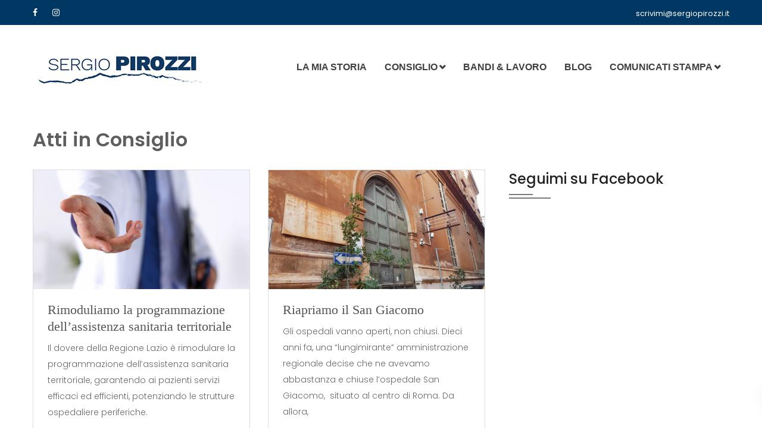

--- FILE ---
content_type: text/html; charset=UTF-8
request_url: https://www.sergiopirozzi.it/cat/atti-consiglio/page/4/
body_size: 12120
content:
<!DOCTYPE html>
<html lang="it-IT" prefix="og: http://ogp.me/ns#">
<head>
	<!-- Facebook Pixel Code -->
<script>
  !function(f,b,e,v,n,t,s)
  {if(f.fbq)return;n=f.fbq=function(){n.callMethod?
  n.callMethod.apply(n,arguments):n.queue.push(arguments)};
  if(!f._fbq)f._fbq=n;n.push=n;n.loaded=!0;n.version='2.0';
  n.queue=[];t=b.createElement(e);t.async=!0;
  t.src=v;s=b.getElementsByTagName(e)[0];
  s.parentNode.insertBefore(t,s)}(window, document,'script',
  'https://connect.facebook.net/en_US/fbevents.js');
  fbq('init', '334139173735432');
  fbq('track', 'PageView');
</script>
<noscript><img height="1" width="1" style="display:none"
  src="https://www.facebook.com/tr?id=334139173735432&ev=PageView&noscript=1"
/></noscript>
<!-- End Facebook Pixel Code -->

<!-- Global site tag (gtag.js) - Google Analytics -->
<script async src="https://www.googletagmanager.com/gtag/js?id=UA-123356589-1"></script>
<script>
  window.dataLayer = window.dataLayer || [];
  function gtag(){dataLayer.push(arguments);}
  gtag('js', new Date());

  gtag('config', 'UA-123356589-1');
</script>



<meta charset="UTF-8">
<meta name="viewport" content="width=device-width, initial-scale=1">
<link rel="profile" href="https://gmpg.org/xfn/11">

<title>Atti in Consiglio Archivi - Pagina 4 di 5 - Sergio Pirozzi</title>

<!-- This site is optimized with the Yoast SEO plugin v7.8 - https://yoast.com/wordpress/plugins/seo/ -->
<link rel="canonical" href="https://www.sergiopirozzi.it/cat/atti-consiglio/page/4/" />
<link rel="prev" href="https://www.sergiopirozzi.it/cat/atti-consiglio/page/3/" />
<link rel="next" href="https://www.sergiopirozzi.it/cat/atti-consiglio/page/5/" />
<meta property="og:locale" content="it_IT" />
<meta property="og:type" content="object" />
<meta property="og:title" content="Atti in Consiglio Archivi - Pagina 4 di 5 - Sergio Pirozzi" />
<meta property="og:url" content="https://www.sergiopirozzi.it/cat/atti-consiglio/page/4/" />
<meta property="og:site_name" content="Sergio Pirozzi" />
<meta name="twitter:card" content="summary_large_image" />
<meta name="twitter:title" content="Atti in Consiglio Archivi - Pagina 4 di 5 - Sergio Pirozzi" />
<!-- / Yoast SEO plugin. -->

<link rel='dns-prefetch' href='//maxcdn.bootstrapcdn.com' />
<link rel='dns-prefetch' href='//fonts.googleapis.com' />
<link rel='dns-prefetch' href='//s.w.org' />
<link rel="alternate" type="application/rss+xml" title="Sergio Pirozzi &raquo; Feed" href="https://www.sergiopirozzi.it/feed/" />
<link rel="alternate" type="application/rss+xml" title="Sergio Pirozzi &raquo; Feed dei commenti" href="https://www.sergiopirozzi.it/comments/feed/" />
<link rel="alternate" type="application/rss+xml" title="Sergio Pirozzi &raquo; Atti in Consiglio Feed della categoria" href="https://www.sergiopirozzi.it/cat/atti-consiglio/feed/" />
		<script type="text/javascript">
			window._wpemojiSettings = {"baseUrl":"https:\/\/s.w.org\/images\/core\/emoji\/11\/72x72\/","ext":".png","svgUrl":"https:\/\/s.w.org\/images\/core\/emoji\/11\/svg\/","svgExt":".svg","source":{"concatemoji":"https:\/\/www.sergiopirozzi.it\/wp-includes\/js\/wp-emoji-release.min.js?ver=4.9.26"}};
			!function(e,a,t){var n,r,o,i=a.createElement("canvas"),p=i.getContext&&i.getContext("2d");function s(e,t){var a=String.fromCharCode;p.clearRect(0,0,i.width,i.height),p.fillText(a.apply(this,e),0,0);e=i.toDataURL();return p.clearRect(0,0,i.width,i.height),p.fillText(a.apply(this,t),0,0),e===i.toDataURL()}function c(e){var t=a.createElement("script");t.src=e,t.defer=t.type="text/javascript",a.getElementsByTagName("head")[0].appendChild(t)}for(o=Array("flag","emoji"),t.supports={everything:!0,everythingExceptFlag:!0},r=0;r<o.length;r++)t.supports[o[r]]=function(e){if(!p||!p.fillText)return!1;switch(p.textBaseline="top",p.font="600 32px Arial",e){case"flag":return s([55356,56826,55356,56819],[55356,56826,8203,55356,56819])?!1:!s([55356,57332,56128,56423,56128,56418,56128,56421,56128,56430,56128,56423,56128,56447],[55356,57332,8203,56128,56423,8203,56128,56418,8203,56128,56421,8203,56128,56430,8203,56128,56423,8203,56128,56447]);case"emoji":return!s([55358,56760,9792,65039],[55358,56760,8203,9792,65039])}return!1}(o[r]),t.supports.everything=t.supports.everything&&t.supports[o[r]],"flag"!==o[r]&&(t.supports.everythingExceptFlag=t.supports.everythingExceptFlag&&t.supports[o[r]]);t.supports.everythingExceptFlag=t.supports.everythingExceptFlag&&!t.supports.flag,t.DOMReady=!1,t.readyCallback=function(){t.DOMReady=!0},t.supports.everything||(n=function(){t.readyCallback()},a.addEventListener?(a.addEventListener("DOMContentLoaded",n,!1),e.addEventListener("load",n,!1)):(e.attachEvent("onload",n),a.attachEvent("onreadystatechange",function(){"complete"===a.readyState&&t.readyCallback()})),(n=t.source||{}).concatemoji?c(n.concatemoji):n.wpemoji&&n.twemoji&&(c(n.twemoji),c(n.wpemoji)))}(window,document,window._wpemojiSettings);
		</script>
		<style type="text/css">
img.wp-smiley,
img.emoji {
	display: inline !important;
	border: none !important;
	box-shadow: none !important;
	height: 1em !important;
	width: 1em !important;
	margin: 0 .07em !important;
	vertical-align: -0.1em !important;
	background: none !important;
	padding: 0 !important;
}
</style>
<link rel='stylesheet' id='contact-form-7-css'  href='https://www.sergiopirozzi.it/wp-content/plugins/contact-form-7/includes/css/styles.css?ver=5.0.3' type='text/css' media='all' />
<link rel='stylesheet' id='sb_instagram_styles-css'  href='https://www.sergiopirozzi.it/wp-content/plugins/instagram-feed/css/sb-instagram.min.css?ver=1.12' type='text/css' media='all' />
<link rel='stylesheet' id='sb-font-awesome-css'  href='https://maxcdn.bootstrapcdn.com/font-awesome/4.7.0/css/font-awesome.min.css' type='text/css' media='all' />
<link rel='stylesheet' id='rs-plugin-settings-css'  href='https://www.sergiopirozzi.it/wp-content/plugins/revslider/public/assets/css/settings.css?ver=5.4.8' type='text/css' media='all' />
<style id='rs-plugin-settings-inline-css' type='text/css'>
#rs-demo-id {}
</style>
<link rel='stylesheet' id='s_pdf_styles-css'  href='https://www.sergiopirozzi.it/wp-content/plugins/simple-pdf-viewer/css/style.css?ver=4.9.26' type='text/css' media='all' />
<link rel='stylesheet' id='politic-font-css'  href='https://fonts.googleapis.com/css?family=Open+Sans%3A300%2C400%2C600%2C700%7CPoppins%3A100%2C100i%2C200%2C200i%2C300%2C300i%2C400%2C400i%2C500%2C600%2C700%2C800%2C900&#038;subset=latin%2Clatin-ext&#038;ver=4.9.26' type='text/css' media='all' />
<link rel='stylesheet' id='bootstrap-css'  href='https://www.sergiopirozzi.it/wp-content/themes/politic/css/bootstrap.min.css?ver=4.9.26' type='text/css' media='all' />
<link rel='stylesheet' id='font-awesome-css'  href='https://www.sergiopirozzi.it/wp-content/themes/politic/css/font-awesome.min.css?ver=4.9.26' type='text/css' media='all' />
<link rel='stylesheet' id='icon-font-css'  href='https://www.sergiopirozzi.it/wp-content/themes/politic/css/icon-font.min.css?ver=4.9.26' type='text/css' media='all' />
<link rel='stylesheet' id='magnific-popup-css'  href='https://www.sergiopirozzi.it/wp-content/themes/politic/css/magnific-popup.css?ver=4.9.26' type='text/css' media='all' />
<link rel='stylesheet' id='lightbox-css'  href='https://www.sergiopirozzi.it/wp-content/themes/politic/css/lightbox.css?ver=4.9.26' type='text/css' media='all' />
<link rel='stylesheet' id='animate-css'  href='https://www.sergiopirozzi.it/wp-content/themes/politic/css/animate.css?ver=4.9.26' type='text/css' media='all' />
<link rel='stylesheet' id='slick-css'  href='https://www.sergiopirozzi.it/wp-content/themes/politic/css/slick.css?ver=4.9.26' type='text/css' media='all' />
<link rel='stylesheet' id='owl-carousels-css'  href='https://www.sergiopirozzi.it/wp-content/themes/politic/css/owl.carousel.min.css?ver=4.9.26' type='text/css' media='all' />
<link rel='stylesheet' id='mean-menu-css'  href='https://www.sergiopirozzi.it/wp-content/themes/politic/css/meanmenu.min.css?ver=4.9.26' type='text/css' media='all' />
<link rel='stylesheet' id='jqvmap-css'  href='https://www.sergiopirozzi.it/wp-content/themes/politic/css/jqvmap.min.css?ver=4.9.26' type='text/css' media='all' />
<link rel='stylesheet' id='politic-default-style-css'  href='https://www.sergiopirozzi.it/wp-content/themes/politic/css/theme-default.css?ver=4.9.26' type='text/css' media='all' />
<link rel='stylesheet' id='politic-blog-style-css'  href='https://www.sergiopirozzi.it/wp-content/themes/politic/css/blog-post.css?ver=4.9.26' type='text/css' media='all' />
<link rel='stylesheet' id='politic-main-style-css'  href='https://www.sergiopirozzi.it/wp-content/themes/politic/css/theme-style.css?ver=4.9.26' type='text/css' media='all' />
<link rel='stylesheet' id='politic-style-css'  href='https://www.sergiopirozzi.it/wp-content/themes/politic/style.css?ver=4.9.26' type='text/css' media='all' />
<link rel='stylesheet' id='politic-responsive-css'  href='https://www.sergiopirozzi.it/wp-content/themes/politic/css/responsive.css?ver=4.9.26' type='text/css' media='all' />
<link rel='stylesheet' id='politic-dynamic-style-css'  href='https://www.sergiopirozzi.it/wp-content/themes/politic/css/dynamic-style.css?ver=4.9.26' type='text/css' media='all' />
<style id='politic-dynamic-style-inline-css' type='text/css'>

		
		
		
		

		
		
		
		
		
		
		
		
		
		
		
		

		
		
		
		
		
		
		
		

		
		
		
		
		
		
		
		

		 
		 
		 
		 
		@media (max-width: 767px) { 
			 
			 
			 
			
		}
		
		section.page__title__wrapper{
				background-repeat:no-repeat; 
			}
		section.page__title__wrapper{
				background-size:cover; 
			}
		
		section.page__title__wrapper{
				background-position:center center; 
			}
		section.page__title__wrapper{
				background-image: url( http://www.sergiopirozzi.it/wp-content/uploads/2018/03/page-banner-bg.jpg); 
			}

		section.page__title__wrapper:before{
				background-color: rgba(0,0,0,0.7); 
			}
		

		
			a:hover, 
			a:focus,
			a:active,
			.blog-meta a:hover,
			.post-pagination .nav-links > ul > li > span.current, 
			.post-pagination .nav-links > ul > li:hover a, 
			.pagination > a:hover, 
			.page-links > span:not(.page-links-title):hover, 
			.page-links > a:hover,
			.type-post.tag-sticky-2 .blog-content:before,
			.header-info a:hover, .header-social ul li a:hover,
			.blog-post.format-link .blog-content .post-title:before,
			.blog-post.format-link .blog-content .post-title a:hover,
			.author-info > h4 a:hover,
			.blog-search form button:hover,
			.sidebar-widget ul li ul.children li a:hover,
			.sidebar-widget ul li ul.sub-menu li a:hover,
			.sidebar-widget ul li:hover a,
			.widget-area .sidebar-widget select:focus,
			.widget-area .sidebar-widget select:active,
			.widget-area .sidebar-widget select:hover,
			.top-bar-left-content a:hover,
			.header-info a:hover,
			.header-social ul li a:hover,
			.top-bar-left-menu ul li a:hover,
			.sub-menu li:hover > a,
			a.meanmenu-reveal:hover,
			a.meanmenu-reveal:focus,
			.mean-nav a.mean-expand:hover,
			.mean-nav > ul > li > a:hover,
			.mean-nav > ul > li.current_page_item > a,
			.primary-nav-wrap nav ul > li:hover > a,
			.mean-nav .sub-menu li.current_page_item:hover > a,
			.mean-nav ul li li.current_page_item > a,
			.mean-nav ul li li > a:hover,
			.mean-nav .sub-menu li > a:hover,
			.breadcrumbs_wrap ul li span,
			.breadcrumbs_wrap ul li a:hover,
			.single-footer .footer-social li a:hover,
			.slider-text-animation a:hover,
			.slider-owl .owl-dot.active,
			.single-event .event-meta p i,
			.single-event .event-desc h3 a:hover,.sin-event-small .event-desc a:hover,
			.event_meta li i,
			.event_content>h3 a:hover,
			.portfolio_content > a:hover,
			.mission-content h5,
			.mission-content h3,
			.candidate-content h5,
			.gallery-filter button:hover, .gallery-filter button.is-checked,
			.blog-meta span i {
				color:#013763; 
			}
		
		.footer-wrapper .default-footer,
		.post-pagination .nav-links > ul > li > span.current,
		.post-pagination .nav-links > ul > li:hover a,
		.pagination > a:hover,
		.page-links > span:not(.page-links-title):hover,
		.page-links > a:hover,
		.next-prev a:hover,.post-password-form input[type="submit"]:hover,
		.next-prev a:hover,
		.comment-text .reply a:hover,
		.widget_tag_cloud a:hover, 
		.video-img a:hover i,
		.blog_extara_link,
		.donate__now__btn a:hover,
		input[type="button"]:hover,
		input[type="submit"]:hover,
		button:hover,
		.single-event .event-meta .date,
		.sin-event-small .event-image .date,
		.event_date,
		.event_sidebar .widget_politic_newsletter_widget.widget .mc4wp-form input[type="submit"],
		.portfolio_image::before,.gallery_image::before,
		.gallery_image a,
		.portfolio-filter button:hover,.portfolio-filter button.is-checked,
		.newsletter .mc4wp-form-fields input[type="submit"],.subscribe-form .mc4wp-form-fields input[type="submit"],
		.contact-btn input:hover,
		.default-style-one .donate__now__btn a, .style2 .slider-text-animation a, .contiribution-content a,.style2 .read-more a,
		.feature .icon i,
		.timeline-wrap .timeline-proces,
		.contact-info h4::before,.contact-info h4::after,
		.contact-page input[type="submit"]:hover
		{
			background-color:#013763; 
		}
		
			.type-post.tag-sticky-2 .blog-content,
			.post-pagination .nav-links > ul > li > span.current, 
			.post-pagination .nav-links > ul > li:hover a, 
			.pagination > a:hover, 
			.page-links > span:not(.page-links-title):hover, 
			.page-links > a:hover,
			.widget_tag_cloud a:hover,
			.donate__now__btn a:hover,
			input[type="button"]:hover,
			input[type="submit"]:hover,
			button:hover,
			.event_sidebar .widget_politic_newsletter_widget.widget .mc4wp-form input[type="submit"],
			.portfolio-filter button:hover,.portfolio-filter button.is-checked,
			.contact-btn input:hover,
			.vmap-pin,
			.footer_style2 .footer-social li:hover a,
			.timeline.hover .date .dot
			{
				border-color:#013763; 
			}

		
		
		

		
		
		
		
		
		

		
		
		section.page__title__wrapper.blog-page:before{
			background-color: rgba(0,0,0,0.7); 
		}
		section.page__title__wrapper.single-post:before{
			background-color: rgba(0,0,0,0.7); 
		}

		
		
		
		
</style>
<link rel='stylesheet' id='roboto-css'  href='//fonts.googleapis.com/css?family=Roboto%3A100%2C100italic%2C300%2C300italic%2Cregular%2Citalic%2C500%2C500italic%2C700%2C700italic%2C900%2C900italic&#038;subset=latin%2Ccyrillic%2Cvietnamese%2Cgreek-ext%2Ccyrillic-ext%2Cgreek%2Clatin-ext&#038;ver=2.7.4' type='text/css' media='all' />
<link rel='stylesheet' id='kc-general-css'  href='https://www.sergiopirozzi.it/wp-content/plugins/kingcomposer/assets/frontend/css/kingcomposer.min.css?ver=2.7.4' type='text/css' media='all' />
<link rel='stylesheet' id='kc-animate-css'  href='https://www.sergiopirozzi.it/wp-content/plugins/kingcomposer/assets/css/animate.css?ver=2.7.4' type='text/css' media='all' />
<link rel='stylesheet' id='kc-icon-1-css'  href='https://www.sergiopirozzi.it/wp-content/plugins/politic-core/css/icon-font.min.css?ver=2.7.4' type='text/css' media='all' />
<link rel='stylesheet' id='kc-icon-2-css'  href='https://www.sergiopirozzi.it/wp-content/plugins/kingcomposer/assets/css/icons.css?ver=2.7.4' type='text/css' media='all' />
<script type='text/javascript' src='https://www.sergiopirozzi.it/wp-includes/js/jquery/jquery.js?ver=1.12.4'></script>
<script type='text/javascript' src='https://www.sergiopirozzi.it/wp-includes/js/jquery/jquery-migrate.min.js?ver=1.4.1'></script>
<script type='text/javascript' src='https://www.sergiopirozzi.it/wp-content/plugins/revslider/public/assets/js/jquery.themepunch.tools.min.js?ver=5.4.8'></script>
<script type='text/javascript' src='https://www.sergiopirozzi.it/wp-content/plugins/revslider/public/assets/js/jquery.themepunch.revolution.min.js?ver=5.4.8'></script>
<script type='text/javascript' src='https://www.sergiopirozzi.it/wp-content/plugins/simple-pdf-viewer/js/main.js?ver=4.9.26'></script>
<script type='text/javascript' src='https://www.sergiopirozzi.it/wp-includes/js/imagesloaded.min.js?ver=3.2.0'></script>
<script type='text/javascript' src='https://www.sergiopirozzi.it/wp-content/themes/politic/js/isotope.pkgd.min.js?ver=3.0.3'></script>
<script type='text/javascript' src='https://www.sergiopirozzi.it/wp-content/themes/politic/js/owl.carousel.min.js?ver=2.2.1'></script>
<script type='text/javascript' src='https://www.sergiopirozzi.it/wp-content/themes/politic/js/jquery.vmap.min.js?ver=4.9.26'></script>
<script type='text/javascript' src='https://www.sergiopirozzi.it/wp-content/themes/politic/js/maps/jquery.vmap.world.js?ver=4.9.26'></script>
<link rel='https://api.w.org/' href='https://www.sergiopirozzi.it/wp-json/' />
<link rel="EditURI" type="application/rsd+xml" title="RSD" href="https://www.sergiopirozzi.it/xmlrpc.php?rsd" />
<link rel="wlwmanifest" type="application/wlwmanifest+xml" href="https://www.sergiopirozzi.it/wp-includes/wlwmanifest.xml" /> 
<meta name="generator" content="WordPress 4.9.26" />
<script type="text/javascript">var kc_script_data={ajax_url:"https://www.sergiopirozzi.it/wp-admin/admin-ajax.php"}</script>        <script type='text/javascript'>
            if (typeof ajaxurl === 'undefined') {
                var ajaxurl = 'https://www.sergiopirozzi.it/wp-admin/admin-ajax.php';
            }
            if (typeof resturl === 'undefined') {
                var resturl = 'https://www.sergiopirozzi.it/wp-json/';
            }
        </script>
        	
	<link rel="shortcut icon" href="https://www.sergiopirozzi.it/wp-content/uploads/2018/07/favicon.jpg" />
			<!-- For iPhone -->
		<link rel="apple-touch-icon-precomposed" href="https://www.sergiopirozzi.it/wp-content/themes/politic/favicon.ico">
			<!-- For iPhone 4 Retina display -->
		<link rel="apple-touch-icon" sizes="114x114" href="https://www.sergiopirozzi.it/wp-content/themes/politic/favicon.ico">
			<!-- For iPad -->
		<link rel="apple-touch-icon" sizes="72x72" href="https://www.sergiopirozzi.it/wp-content/themes/politic/favicon.ico">
			<!-- For iPad Retina display -->
		<link rel="apple-touch-icon" sizes="144x144" href="https://www.sergiopirozzi.it/wp-content/themes/politic/favicon.ico">
		<script async src="https://www.googletagmanager.com/gtag/js?id="></script>
	<script>
	  window.dataLayer = window.dataLayer || [];
	  function gtag(){dataLayer.push(arguments);}
	  gtag('js', new Date());

	  gtag('config', '');
	</script>

<meta name="generator" content="Powered by Slider Revolution 5.4.8 - responsive, Mobile-Friendly Slider Plugin for WordPress with comfortable drag and drop interface." />
<script type="text/javascript">function setREVStartSize(e){									
						try{ e.c=jQuery(e.c);var i=jQuery(window).width(),t=9999,r=0,n=0,l=0,f=0,s=0,h=0;
							if(e.responsiveLevels&&(jQuery.each(e.responsiveLevels,function(e,f){f>i&&(t=r=f,l=e),i>f&&f>r&&(r=f,n=e)}),t>r&&(l=n)),f=e.gridheight[l]||e.gridheight[0]||e.gridheight,s=e.gridwidth[l]||e.gridwidth[0]||e.gridwidth,h=i/s,h=h>1?1:h,f=Math.round(h*f),"fullscreen"==e.sliderLayout){var u=(e.c.width(),jQuery(window).height());if(void 0!=e.fullScreenOffsetContainer){var c=e.fullScreenOffsetContainer.split(",");if (c) jQuery.each(c,function(e,i){u=jQuery(i).length>0?u-jQuery(i).outerHeight(!0):u}),e.fullScreenOffset.split("%").length>1&&void 0!=e.fullScreenOffset&&e.fullScreenOffset.length>0?u-=jQuery(window).height()*parseInt(e.fullScreenOffset,0)/100:void 0!=e.fullScreenOffset&&e.fullScreenOffset.length>0&&(u-=parseInt(e.fullScreenOffset,0))}f=u}else void 0!=e.minHeight&&f<e.minHeight&&(f=e.minHeight);e.c.closest(".rev_slider_wrapper").css({height:f})					
						}catch(d){console.log("Failure at Presize of Slider:"+d)}						
					};</script>
		<style type="text/css" id="wp-custom-css">
			.site-content {
padding: 0px 0 !important;
}

.event-details {
	display: none;
}

.event-meta {
	display: none;
}

.icon-map-pin {
	display: none !important;
}

.blog-thumb {
	height: 200px;
}

.top-bar-left-content {
	margin-top: 3px !important;
}

.top-bar-left-content p a {
	font-size: 13px;
}

@media (max-width: 765px) {
	.top-bar-left-content p a {
	    display: none;
  }
}

.contiribution-content h5 {
color: #ffffff;
font-size: 29px;
width: 171px;
display: -webkit-inline-box;
font-weight: 400;
line-height: 33px;
margin-top: 20px;
}

.meta-title {
	width: 100%;
	background: linear-gradient(rgba(101, 100, 96, 0), rgba(0, 0, 0, 0.69), rgba(0, 0, 0, 0.8)) !important;
}

body.kc-css-system .kc-css-508471 {
	padding-bottom: 70px !important
}

.kc_single_image img {
	width: 100%;
}

.default-menu nav > ul > li > a {
	font-size: 17px;
}

@media (max-width: 991px) and (min-width: 768px) {
.site-title img {
max-height: 100px;
}
	a.meanmenu-reveal {
		top: -49.5px;
	}
	.is-sticky a.meanmenu-reveal {
			transform: translateY(1%);
		}
}

@media (max-width: 767px) {
.site-title img {
max-height: 100px;
}
	a.meanmenu-reveal {
		top: -49.5px;
	}
		.is-sticky a.meanmenu-reveal {
			transform: translateY(13%);
		}
}

@media (min-width: 1150px) {
.default-menu nav > ul > li > a    {
font-size: 16px;
}
}

@media (max-width: 1149px) and (min-width: 1024px) {
.default-menu nav > ul > li > a {
font-size: 13px !important;
padding: 39px 11px;
}
}

@media (max-width: 1023px) and (min-width: 990px) {
.default-menu nav > ul > li > a {
font-size: 12px !important;
	padding: 39px 10px;
}
}

.post-pagination .nav-links > ul > li > span.current {
	color: #ffffff;
}

.post-pagination .nav-links > ul > li:hover a {
	color: #ffffff;
}

.post-pagination .nav-links > ul {
margin-bottom: 30px !important;
}

.page-numbers-comunicati {
	border: 1px solid #013763;
	padding: 7px 15px
}

.page-numbers-comunicati:hover {
	color: white;
	background-color: #013763
}
	
.about-image {
align-self: auto !important;
	}

.blog_extara_link a:hover {
	color: #ededed !important;
}

.blog_extara_link {
	color: #fff !important;
}

.is-sticky .site-title a img {
	max-height: 110px;
	width: auto;
}

.is-sticky .header-area {
	height: 110px;
}

.paginazione .page-numbers {
  border: 1px solid #013763;
  padding: 7px 15px
}

.paginazione .page-numbers:hover {
  color: white;
  background-color: #013763
}

@media (min-width: 1000px) {
	.donate__now__btn {
		display: none !important;
	}
}		</style>
	<style type="text/css" title="dynamic-css" class="options-output">.header-area{background-color:#ffffff;}.header-top-area{background-color:#013763;}.top-bar-left-content, .header-info{color:#ffffff;}.header-info span a, .header-social ul li a, .top-bar-left-content p a, .top-bar-left-menu ul li a, .header-social ul li a{color:#ffffff;}.header-info span a:hover, .header-social ul li a:hover, .top-bar-left-content p a:hover{color:#ededed;}</style>
</head>

<body class="archive paged category category-atti-consiglio category-94 paged-4 category-paged-4 kc-css-system hfeed wide-layout-active header-default-style-one">

<script>
  fbq('track', 'ViewContent', {
    value: 1,
  });
</script>


	<div id="page" class="site site-wrapper wide-layout">
		<div id="politic">
			<div class="header-top-area">
	<div class="container">
		<div class="row">
			<div class="col-md-4 col-sm-12">
								<div class="header-social">
						<ul>
						   <li><a class="facebook social-icon" href="https://www.facebook.com/sergiopirozzisindaco/" title="Facebook" target="_blank"><i class="fa fa-facebook"></i></a></li><li><a class="instagram social-icon" href="https://www.instagram.com/sergiopirozzi65/" title="Instagram" target="_blank"><i class="fa fa-instagram"></i></a></li>						</ul>
					</div>
								</div> 
			<div class="col-md-8 col-sm-12">
											
					<div class="top-bar-left-content text-right">
						<p>
							<a href="/cdn-cgi/l/email-protection#1a697968736c7377735a697f687d73756a73687560607334736e"><span class="__cf_email__" data-cfemail="f38090819a859a9e9ab3809681949a9c839a819c89899add9a87">[email&#160;protected]</span></a>							</p>
					</div>								
								</div>
		</div>
	</div>
</div>
<header  class="header-default main-header clearfix  header-sticky">
	<div class="header-area">
		<div class="container">
			<div class="row">
				<div class="col-xs-12 col-sm-12 col-md-12 col-lg-12">
					
					
					<div class="header-menu-wrap logo-left ">
						<!-- Start Logo Wrapper  -->
						<div class="site-title">
							
															<a href="https://www.sergiopirozzi.it/" title="Sergio Pirozzi" rel="home" >

																			
										<img src="https://www.sergiopirozzi.it/wp-content/uploads/2018/07/Pirozzi-logo-noretina.jpg" data-at2x="http://www.sergiopirozzi.it/wp-content/uploads/2018/07/Pirozzi-logoretina.jpg" alt="Sergio Pirozzi">

									
								</a>
							
						</div>
						<!-- End Logo Wrapper -->
						<!-- Start Primary Menu Wrapper -->
						<div class="primary-nav-wrap nav-horizontal default-menu default-style-one">
							<nav>
								<ul id="menu-mainmenu" class="menu"><li id="menu-item-421" class="menu-item menu-item-type-post_type menu-item-object-page menu-item-421"><a href="https://www.sergiopirozzi.it/la-mia-storia/">La mia storia</a></li>
<li id="menu-item-698" class="menu-item menu-item-type-taxonomy menu-item-object-category current-menu-item menu-item-has-children menu-item-698"><a href="https://www.sergiopirozzi.it/cat/atti-consiglio/">Consiglio</a>
<ul class="sub-menu">
	<li id="menu-item-700" class="menu-item menu-item-type-taxonomy menu-item-object-category menu-item-700"><a href="https://www.sergiopirozzi.it/cat/atti-consiglio/emendamento/">Emendamento</a></li>
	<li id="menu-item-839" class="menu-item menu-item-type-taxonomy menu-item-object-category menu-item-839"><a href="https://www.sergiopirozzi.it/cat/atti-consiglio/interrogazioni/">Interrogazioni</a></li>
	<li id="menu-item-838" class="menu-item menu-item-type-taxonomy menu-item-object-category menu-item-838"><a href="https://www.sergiopirozzi.it/cat/atti-consiglio/leggi/">Leggi</a></li>
	<li id="menu-item-701" class="menu-item menu-item-type-taxonomy menu-item-object-category menu-item-701"><a href="https://www.sergiopirozzi.it/cat/atti-consiglio/mozioni/">Mozioni</a></li>
	<li id="menu-item-699" class="menu-item menu-item-type-taxonomy menu-item-object-category menu-item-699"><a href="https://www.sergiopirozzi.it/cat/atti-consiglio/ordine-del-giorno-atti-consiglio/">Ordine del giorno</a></li>
</ul>
</li>
<li id="menu-item-1395" class="menu-item menu-item-type-custom menu-item-object-custom menu-item-1395"><a href="https://www.sergiopirozzi.it/bandi-lavoro-regione-lazio/">Bandi &#038; Lavoro</a></li>
<li id="menu-item-1401" class="menu-item menu-item-type-post_type menu-item-object-page current_page_parent menu-item-1401"><a href="https://www.sergiopirozzi.it/blog/">Blog</a></li>
<li id="menu-item-422" class="menu-item menu-item-type-custom menu-item-object-custom menu-item-has-children menu-item-422"><a href="http://sergiopirozzi.it/comunicati-stampa/">Comunicati Stampa</a>
<ul class="sub-menu">
	<li id="menu-item-840" class="menu-item menu-item-type-post_type menu-item-object-page menu-item-840"><a href="https://www.sergiopirozzi.it/comunicati-stampa/">Comunicati Stampa</a></li>
	<li id="menu-item-762" class="menu-item menu-item-type-custom menu-item-object-custom menu-item-762"><a href="http://sergiopirozzi.it/comunicati-stampa/#contattistampa">Contatti stampa</a></li>
</ul>
</li>
</ul>							</nav>
													<div class="donate__now__btn">


								<a href="http://sergiopirozzi.it/contattami/" class="htc__btn" >Contattami</a>
							</div>
													</div>
						<!-- End Primary Menu Wrapper -->
					</div>
				</div>
			</div>
			<!-- Mobile Menu  -->
			<div class="mobile-menu"></div>
		</div>
	</div>	
</header>

		<div id="content" class="site-content">
<div class="page-wrapper clear">
	<div class="container">
		<h3>Atti in Consiglio</h3>
		<div class="row">
								<!---right sidebar-->
	<div class="col-lg-8 col-md-8 blog_pr">
		<div class="row blog-masonry">
	 <div class="col-lg-6 grid-item">
<article id="post-1148" class="blog-post post-1148 post type-post status-publish format-standard has-post-thumbnail hentry category-ordine-del-giorno-atti-consiglio">
		<div class="blog-thumb">
		<a href="https://www.sergiopirozzi.it/2018/09/18/rimoduliamo-la-programmazione-dellassistenza-sanitaria-territoriale/"><img width="945" height="580" src="https://www.sergiopirozzi.it/wp-content/uploads/2018/12/assistenza-sanitaria.jpg" class="attachment-politic_blog_img size-politic_blog_img wp-post-image" alt="" srcset="https://www.sergiopirozzi.it/wp-content/uploads/2018/12/assistenza-sanitaria.jpg 945w, https://www.sergiopirozzi.it/wp-content/uploads/2018/12/assistenza-sanitaria-300x184.jpg 300w, https://www.sergiopirozzi.it/wp-content/uploads/2018/12/assistenza-sanitaria-768x471.jpg 768w" sizes="(max-width: 945px) 100vw, 945px" /></a>

				<span class="blog_extara_link"><a href="https://www.sergiopirozzi.it/2018/09/18/rimoduliamo-la-programmazione-dellassistenza-sanitaria-territoriale/"><i class="fa fa-link"></i></a></span>
		</div>
		<div class="blog-content">
		<h2 class="post-title"><a href="https://www.sergiopirozzi.it/2018/09/18/rimoduliamo-la-programmazione-dellassistenza-sanitaria-territoriale/">Rimoduliamo la programmazione dell’assistenza sanitaria territoriale</a></h2>
		

		<p> Il dovere della Regione Lazio è rimodulare la programmazione dell’assistenza sanitaria territoriale, garantendo ai pazienti servizi efficaci ed efficienti, potenziando le strutture ospedaliere periferiche. </p>	
		
			</div>
		<!-- Start Blog Meta  -->
				    <div class="blog-meta">
		        		            <span class="post-date"> <i class="fa fa-calendar-check-o"></i>18/09/2018</span>
		        		        
		        	        
		        		        
		        
		        
		        
		        
		    </div>
				<!-- End Blog Meta  -->	
</article>


 
		 </div>
		  <div class="col-lg-6 grid-item">
<article id="post-1145" class="blog-post post-1145 post type-post status-publish format-standard has-post-thumbnail hentry category-ordine-del-giorno-atti-consiglio">
		<div class="blog-thumb">
		<a href="https://www.sergiopirozzi.it/2018/09/11/riapriamo-il-san-giacomo/"><img width="1140" height="660" src="https://www.sergiopirozzi.it/wp-content/uploads/2018/07/IMAGE-2018-07-17-120630-1140x660.jpg" class="attachment-politic_blog_img size-politic_blog_img wp-post-image" alt="" /></a>

				<span class="blog_extara_link"><a href="https://www.sergiopirozzi.it/2018/09/11/riapriamo-il-san-giacomo/"><i class="fa fa-link"></i></a></span>
		</div>
		<div class="blog-content">
		<h2 class="post-title"><a href="https://www.sergiopirozzi.it/2018/09/11/riapriamo-il-san-giacomo/">Riapriamo il San Giacomo</a></h2>
		

		<p> Gli ospedali vanno aperti, non chiusi. Dieci anni fa, una &#8220;lungimirante&#8221; amministrazione regionale decise che ne avevamo abbastanza e chiuse l&#8217;ospedale San Giacomo,  situato al centro di Roma. Da allora, </p>	
		
			</div>
		<!-- Start Blog Meta  -->
				    <div class="blog-meta">
		        		            <span class="post-date"> <i class="fa fa-calendar-check-o"></i>11/09/2018</span>
		        		        
		        	        
		        		        
		        
		        
		        
		        
		    </div>
				<!-- End Blog Meta  -->	
</article>


 
		 </div>
		  <div class="col-lg-6 grid-item">
<article id="post-1010" class="blog-post post-1010 post type-post status-publish format-standard has-post-thumbnail hentry category-emendamento tag-amatrice tag-terremoto">
		<div class="blog-thumb">
		<a href="https://www.sergiopirozzi.it/2018/09/06/terremoto-seconde-case-torniamo-terre-amiamo/"><img width="1140" height="628" src="https://www.sergiopirozzi.it/wp-content/uploads/2018/09/Per-sito-1140x628.jpg" class="attachment-politic_blog_img size-politic_blog_img wp-post-image" alt="" /></a>

				<span class="blog_extara_link"><a href="https://www.sergiopirozzi.it/2018/09/06/terremoto-seconde-case-torniamo-terre-amiamo/"><i class="fa fa-link"></i></a></span>
		</div>
		<div class="blog-content">
		<h2 class="post-title"><a href="https://www.sergiopirozzi.it/2018/09/06/terremoto-seconde-case-torniamo-terre-amiamo/">Terremoto, seconde case: ritroviamo le nostre radici tornando nelle terre che amiamo</a></h2>
		

		<p> Finalmente, almeno nel Lazio, il popolo delle seconde case potrà tornare nelle terre martoriate dal sisma, senza aspettare una ricostruzione che è ferma al palo. Oggi abbiamo presentato un emendamento </p>	
		
			</div>
		<!-- Start Blog Meta  -->
				    <div class="blog-meta">
		        		            <span class="post-date"> <i class="fa fa-calendar-check-o"></i>06/09/2018</span>
		        		        
		        	        
		        		        
		        
		        
		        
		        
		    </div>
				<!-- End Blog Meta  -->	
</article>


 
		 </div>
		  <div class="col-lg-6 grid-item">
<article id="post-971" class="blog-post post-971 post type-post status-publish format-standard has-post-thumbnail hentry category-emendamento category-famiglia tag-divorzio tag-padri-separati">
		<div class="blog-thumb">
		<a href="https://www.sergiopirozzi.it/2018/08/06/anche-i-papa-separati-avranno-una-casa/"><img width="770" height="400" src="https://www.sergiopirozzi.it/wp-content/uploads/2018/08/padri-separati.jpg" class="attachment-politic_blog_img size-politic_blog_img wp-post-image" alt="" srcset="https://www.sergiopirozzi.it/wp-content/uploads/2018/08/padri-separati.jpg 770w, https://www.sergiopirozzi.it/wp-content/uploads/2018/08/padri-separati-300x156.jpg 300w, https://www.sergiopirozzi.it/wp-content/uploads/2018/08/padri-separati-768x399.jpg 768w" sizes="(max-width: 770px) 100vw, 770px" /></a>

				<span class="blog_extara_link"><a href="https://www.sergiopirozzi.it/2018/08/06/anche-i-papa-separati-avranno-una-casa/"><i class="fa fa-link"></i></a></span>
		</div>
		<div class="blog-content">
		<h2 class="post-title"><a href="https://www.sergiopirozzi.it/2018/08/06/anche-i-papa-separati-avranno-una-casa/">Anche i papà separati avranno una casa</a></h2>
		

		<p> Finalmente anche i papà separati e in difficoltà economica potranno accedere ai bandi per l&#8217;assegnazione di un alloggio pubblico. Inspiegabilmente, finora non era loro consentito. Come se chi avesse problemi </p>	
		
			</div>
		<!-- Start Blog Meta  -->
				    <div class="blog-meta">
		        		            <span class="post-date"> <i class="fa fa-calendar-check-o"></i>06/08/2018</span>
		        		        
		        	        
		        		        
		        
		        
		        
		        
		    </div>
				<!-- End Blog Meta  -->	
</article>


 
		 </div>
		  <div class="col-lg-6 grid-item">
<article id="post-1163" class="blog-post post-1163 post type-post status-publish format-standard has-post-thumbnail hentry category-interrogazioni">
		<div class="blog-thumb">
		<a href="https://www.sergiopirozzi.it/2018/08/03/perche-si-tagliano-posti-ricovero-allospedale-santa-lucia/"><img width="1000" height="660" src="https://www.sergiopirozzi.it/wp-content/uploads/2018/12/Fondazione-stanta-lucia-1000x660.jpg" class="attachment-politic_blog_img size-politic_blog_img wp-post-image" alt="" srcset="https://www.sergiopirozzi.it/wp-content/uploads/2018/12/Fondazione-stanta-lucia-1000x660.jpg 1000w, https://www.sergiopirozzi.it/wp-content/uploads/2018/12/Fondazione-stanta-lucia-120x80.jpg 120w" sizes="(max-width: 1000px) 100vw, 1000px" /></a>

				<span class="blog_extara_link"><a href="https://www.sergiopirozzi.it/2018/08/03/perche-si-tagliano-posti-ricovero-allospedale-santa-lucia/"><i class="fa fa-link"></i></a></span>
		</div>
		<div class="blog-content">
		<h2 class="post-title"><a href="https://www.sergiopirozzi.it/2018/08/03/perche-si-tagliano-posti-ricovero-allospedale-santa-lucia/">Perché si tagliano posti ricovero all&#8217;ospedale Santa Lucia?</a></h2>
		

		<p> L’ospedale Santa Lucia, centro d’eccellenza della nostra Regione nel settore delle neuroscienze, deve rimanere un cardine della sanità regionale. Chiedo al Presidente Zingaretti e all’assessore D’Amato perché si tagliano posti </p>	
		
			</div>
		<!-- Start Blog Meta  -->
				    <div class="blog-meta">
		        		            <span class="post-date"> <i class="fa fa-calendar-check-o"></i>03/08/2018</span>
		        		        
		        	        
		        		        
		        
		        
		        
		        
		    </div>
				<!-- End Blog Meta  -->	
</article>


 
		 </div>
		  <div class="col-lg-6 grid-item">
<article id="post-1159" class="blog-post post-1159 post type-post status-publish format-standard has-post-thumbnail hentry category-interrogazioni">
		<div class="blog-thumb">
		<a href="https://www.sergiopirozzi.it/2018/08/02/chiediamo-certezze-per-la-salute-dei-cittadini-di-amatrice-interrogazione-a-risposta-immediata/"><img width="980" height="660" src="https://www.sergiopirozzi.it/wp-content/uploads/2018/12/Pass-Amatrice-980x660.jpg" class="attachment-politic_blog_img size-politic_blog_img wp-post-image" alt="" srcset="https://www.sergiopirozzi.it/wp-content/uploads/2018/12/Pass-Amatrice-980x660.jpg 980w, https://www.sergiopirozzi.it/wp-content/uploads/2018/12/Pass-Amatrice-120x80.jpg 120w" sizes="(max-width: 980px) 100vw, 980px" /></a>

				<span class="blog_extara_link"><a href="https://www.sergiopirozzi.it/2018/08/02/chiediamo-certezze-per-la-salute-dei-cittadini-di-amatrice-interrogazione-a-risposta-immediata/"><i class="fa fa-link"></i></a></span>
		</div>
		<div class="blog-content">
		<h2 class="post-title"><a href="https://www.sergiopirozzi.it/2018/08/02/chiediamo-certezze-per-la-salute-dei-cittadini-di-amatrice-interrogazione-a-risposta-immediata/">Chiediamo certezze per la salute dei cittadini di Amatrice [Interrogazione a risposta immediata]</a></h2>
		

		<p> La ricostruzione di Amatrice passa anche e soprattutto per la certezza di due aspetti che devono avere i suoi abitanti: lavoro e salute. A proposito di salute ho chiesto con </p>	
		
			</div>
		<!-- Start Blog Meta  -->
				    <div class="blog-meta">
		        		            <span class="post-date"> <i class="fa fa-calendar-check-o"></i>02/08/2018</span>
		        		        
		        	        
		        		        
		        
		        
		        
		        
		    </div>
				<!-- End Blog Meta  -->	
</article>


 
		 </div>
		  <div class="col-lg-6 grid-item">
<article id="post-880" class="blog-post post-880 post type-post status-publish format-standard has-post-thumbnail hentry category-leggi category-terremoto tag-commissione-ricostruzione tag-legge tag-rischio-sismico">
		<div class="blog-thumb">
		<a href="https://www.sergiopirozzi.it/2018/07/27/una-legge-per-combattere-il-terremoto/"><img width="800" height="450" src="https://www.sergiopirozzi.it/wp-content/uploads/2018/06/33308719_929322507251783_3494854853425889280_n.jpg" class="attachment-politic_blog_img size-politic_blog_img wp-post-image" alt="" srcset="https://www.sergiopirozzi.it/wp-content/uploads/2018/06/33308719_929322507251783_3494854853425889280_n.jpg 800w, https://www.sergiopirozzi.it/wp-content/uploads/2018/06/33308719_929322507251783_3494854853425889280_n-300x169.jpg 300w, https://www.sergiopirozzi.it/wp-content/uploads/2018/06/33308719_929322507251783_3494854853425889280_n-768x432.jpg 768w" sizes="(max-width: 800px) 100vw, 800px" /></a>

				<span class="blog_extara_link"><a href="https://www.sergiopirozzi.it/2018/07/27/una-legge-per-combattere-il-terremoto/"><i class="fa fa-link"></i></a></span>
		</div>
		<div class="blog-content">
		<h2 class="post-title"><a href="https://www.sergiopirozzi.it/2018/07/27/una-legge-per-combattere-il-terremoto/">Una legge per combattere il terremoto [AGGIORNATO]</a></h2>
		

		<p> Aggiornamento: a questo link è possibile scaricare il PDF della nostra legge APPROVATA dalla Regione Lazio. Amici miei, a soli due mesi dalla costituzione della Commissione Ricostruzione e Grandi Rischi, </p>	
		
			</div>
		<!-- Start Blog Meta  -->
				    <div class="blog-meta">
		        		            <span class="post-date"> <i class="fa fa-calendar-check-o"></i>27/07/2018</span>
		        		        
		        	        
		        		        
		        
		        
		        
		        
		    </div>
				<!-- End Blog Meta  -->	
</article>


 
		 </div>
		  <div class="col-lg-6 grid-item">
<article id="post-876" class="blog-post post-876 post type-post status-publish format-standard has-post-thumbnail hentry category-atti-consiglio category-interrogazioni tag-anagni tag-decesso tag-ospedale tag-sanita">
		<div class="blog-thumb">
		<a href="https://www.sergiopirozzi.it/2018/07/23/anagni-una-brutta-storia-che-deve-servire-da-esempio/"><img width="1140" height="660" src="https://www.sergiopirozzi.it/wp-content/uploads/2018/07/P1030044-1-1140x660.jpg" class="attachment-politic_blog_img size-politic_blog_img wp-post-image" alt="" /></a>

				<span class="blog_extara_link"><a href="https://www.sergiopirozzi.it/2018/07/23/anagni-una-brutta-storia-che-deve-servire-da-esempio/"><i class="fa fa-link"></i></a></span>
		</div>
		<div class="blog-content">
		<h2 class="post-title"><a href="https://www.sergiopirozzi.it/2018/07/23/anagni-una-brutta-storia-che-deve-servire-da-esempio/">Anagni, una brutta storia che deve servire da esempio</a></h2>
		

		<p> Purtroppo c&#8217;è stata una vittima di mezzo. Purtroppo non è la prima e non sarà l&#8217;ultima, se non si cambiano le cose. Come ho detto in campagna elettorale, la sanità </p>	
		
			</div>
		<!-- Start Blog Meta  -->
				    <div class="blog-meta">
		        		            <span class="post-date"> <i class="fa fa-calendar-check-o"></i>23/07/2018</span>
		        		        
		        	        
		        		        
		        
		        
		        
		        
		    </div>
				<!-- End Blog Meta  -->	
</article>


 
		 </div>
		  <div class="col-lg-6 grid-item">
<article id="post-1131" class="blog-post post-1131 post type-post status-publish format-standard has-post-thumbnail hentry category-ordine-del-giorno-atti-consiglio">
		<div class="blog-thumb">
		<a href="https://www.sergiopirozzi.it/2018/07/18/ampliamento-della-perimetrazione-del-parco-dellappia-antica/"><img width="800" height="566" src="https://www.sergiopirozzi.it/wp-content/uploads/2018/12/Appia-antica.jpg" class="attachment-politic_blog_img size-politic_blog_img wp-post-image" alt="" srcset="https://www.sergiopirozzi.it/wp-content/uploads/2018/12/Appia-antica.jpg 800w, https://www.sergiopirozzi.it/wp-content/uploads/2018/12/Appia-antica-300x212.jpg 300w, https://www.sergiopirozzi.it/wp-content/uploads/2018/12/Appia-antica-768x543.jpg 768w" sizes="(max-width: 800px) 100vw, 800px" /></a>

				<span class="blog_extara_link"><a href="https://www.sergiopirozzi.it/2018/07/18/ampliamento-della-perimetrazione-del-parco-dellappia-antica/"><i class="fa fa-link"></i></a></span>
		</div>
		<div class="blog-content">
		<h2 class="post-title"><a href="https://www.sergiopirozzi.it/2018/07/18/ampliamento-della-perimetrazione-del-parco-dellappia-antica/">Ampliamento della perimetrazione del Parco dell&#8217;Appia antica</a></h2>
		

		<p> L’Appia Antica e il suo parco costituiscono un bene comune per tutti gli abitanti della nostra Regione. Chiediamo che Giunta e Presidente si impegnino per l’ampliamento della perimetrazione del Parco </p>	
		
			</div>
		<!-- Start Blog Meta  -->
				    <div class="blog-meta">
		        		            <span class="post-date"> <i class="fa fa-calendar-check-o"></i>18/07/2018</span>
		        		        
		        	        
		        		        
		        
		        
		        
		        
		    </div>
				<!-- End Blog Meta  -->	
</article>


 
		 </div>
		  <div class="col-lg-6 grid-item">
<article id="post-681" class="blog-post post-681 post type-post status-publish format-standard has-post-thumbnail hentry category-atti-consiglio category-mozioni">
		<div class="blog-thumb">
		<a href="https://www.sergiopirozzi.it/2018/06/26/salviamo-il-san-giacomo/"><img width="1140" height="660" src="https://www.sergiopirozzi.it/wp-content/uploads/2018/07/IMAGE-2018-07-17-120630-1140x660.jpg" class="attachment-politic_blog_img size-politic_blog_img wp-post-image" alt="" /></a>

				<span class="blog_extara_link"><a href="https://www.sergiopirozzi.it/2018/06/26/salviamo-il-san-giacomo/"><i class="fa fa-link"></i></a></span>
		</div>
		<div class="blog-content">
		<h2 class="post-title"><a href="https://www.sergiopirozzi.it/2018/06/26/salviamo-il-san-giacomo/">Salviamo il San Giacomo</a></h2>
		

		<p> Gli ospedali vanno aperti, non chiusi. Dieci anni fa, una &#8220;lungimirante&#8221; amministrazione regionale decise che ne avevamo abbastanza e chiuse l&#8217;ospedale San Giacomo,  situato al centro di Roma. Da allora, </p>	
		
			</div>
		<!-- Start Blog Meta  -->
				    <div class="blog-meta">
		        		            <span class="post-date"> <i class="fa fa-calendar-check-o"></i>26/06/2018</span>
		        		        
		        	        
		        		        
		        
		        
		        
		        
		    </div>
				<!-- End Blog Meta  -->	
</article>


 
		 </div>
		 		</div>
				<div class="post-pagination"> 
	<nav class="navigation pagination" role="navigation">
		<h2 class="screen-reader-text">Navigazione articoli</h2>
		<div class="nav-links"><ul class='page-numbers'>
	<li><a class="prev page-numbers" href="https://www.sergiopirozzi.it/cat/atti-consiglio/page/3/"><i class="fa fa-angle-left"></i></a></li>
	<li><a class='page-numbers' href='https://www.sergiopirozzi.it/cat/atti-consiglio/'>1</a></li>
	<li><span class="page-numbers dots">&hellip;</span></li>
	<li><a class='page-numbers' href='https://www.sergiopirozzi.it/cat/atti-consiglio/page/3/'>3</a></li>
	<li><span aria-current='page' class='page-numbers current'>4</span></li>
	<li><a class='page-numbers' href='https://www.sergiopirozzi.it/cat/atti-consiglio/page/5/'>5</a></li>
	<li><a class="next page-numbers" href="https://www.sergiopirozzi.it/cat/atti-consiglio/page/5/"><i class="fa fa-angle-right"></i></a></li>
</ul>
</div>
	</nav>		</div>
			</div>
	<div class="col-lg-4 col-md-4 mb-30">
		
<aside id="secondary" class="widget-area">
	<div id="phpeverywherewidget-2" class="sidebar-widget phpeverywherewidget"><h3 class="sidebar-title">Seguimi su Facebook</h3><iframe src="https://www.facebook.com/plugins/page.php?href=https%3A%2F%2Fwww.facebook.com%2Fsergiopirozzisindaco%2F&tabs=timeline&width=340&height=700&small_header=false&adapt_container_width=true&hide_cover=false&show_facepile=true&appId=116474648700560" width="340" height="700" style="border:none;overflow:hidden" scrolling="no" frameborder="0" allowTransparency="true" allow="encrypted-media"></iframe></div></aside><!-- #secondary -->	</div>
		</div><!-- #main -->
	</div><!-- #primary -->
</div><!-- #primary -->


	</div><!-- #content -->

	
<footer class="footer-wrapper ">

<style type="text/css">@media only screen and (min-width: 1000px) and (max-width: 5000px){body.kc-css-system .kc-css-792697{width: 100%;}body.kc-css-system .kc-css-728729{width: 33.33%;}body.kc-css-system .kc-css-494556{width: 33.33%;}body.kc-css-system .kc-css-987744{width: 33.33%;}}body.kc-css-system .kc-css-929313{background: #013763;padding-top: 120px;padding-bottom: 120px;}body.kc-css-system .kc-css-966931{text-align: center;margin-top: -38px;}body.kc-css-system .kc-css-261144{background: #e03927;padding-top: 13px;padding-bottom: 13px;}body.kc-css-system .kc-css-568686 ,body.kc-css-system .kc-css-568686 p{color: #ffffff;font-weight: 300;text-align: center;}body.kc-css-system .kc-css-568686 p{margin-bottom: 0px;}@media only screen and (max-width: 767px){body.kc-css-system .kc-css-929313{padding-top: 80px;padding-bottom: 80px;}body.kc-css-system .kc-css-494556{text-align: left;margin-top: 40px;margin-bottom: 40px;}body.kc-css-system .kc-css-966931{text-align: left;margin-bottom: 0px;}}</style>
<section class="kc-elm kc-css-929313 kc_row">
<div class="kc-row-container  kc-container">
<div class="kc-wrap-columns">
<div class="kc-elm kc-css-935826 kc_col-sm-12 kc_column kc_col-sm-12">
<div class="kc-col-container">
<div class="kc-elm kc-css-242851 kc_row kc_row_inner footer_style2">
<div class="kc-elm kc-css-792697 kc_col-sm-12 kc_column_inner kc_col-sm-12">
<div class="kc_wrapper kc-col-inner-container">
<div class="kc-elm kc-css-963968 kc_row kc_row_inner">
<div class="kc-elm kc-css-728729 kc_col-sm-4 kc_column_inner kc_col-sm-4 border_right">
<div class="footer_contact2 kc_wrapper kc-col-inner-container">
<div class="kc-elm kc-css-944349 kc-title-wrap ">
<h4 class="kc_title">CONTATTAMI</h4>
</div>
<div class="kc-elm kc-css-258721 kc_text_block">
<p><strong>Tel:</strong> +39 0665931</p>
<p><strong>Email :</strong> <a href="/cdn-cgi/l/email-protection" class="__cf_email__" data-cfemail="413222332837282c280132243326282e3128332e3b3b286f2835">[email&#160;protected]</a></p>
<p><strong>Indirizzo:</strong> Consiglio regionale del Lazio<br />
Via della Pisana 1301, Roma</p>
</div>
</div>
</div>
<div class="kc-elm kc-css-494556 kc_col-sm-4 kc_column_inner kc_col-sm-4 border_right">
<div class="kc_wrapper kc-col-inner-container">
<div class="widget widget_politic_description_widget kc-elm kc-css-966931">
<div class="single-footer">
<div class="footer-logo">
						<a href="https://www.sergiopirozzi.it/" class="logo-footer"><img src="http://sergiopirozzi.it/wp-content/uploads/2018/06/logo_01_down_blue-footer.jpg						" alt="Footer logo"></a>
					</div>
<div class="footer-brief">
<p>&quot;Ora non è tempo per pensare a ciò che non hai. Pensa a quello che puoi fare con quello che c&#039;è&quot; </p>
</div>
<ul class="footer-social">
											</ul>
</p></div>
</div>
</div>
</div>
<div class="kc-elm kc-css-987744 kc_col-sm-4 kc_column_inner kc_col-sm-4">
<div class="kc_wrapper kc-col-inner-container">
<div class="kc-elm kc-css-680629 kc-title-wrap ">
<h4 class="kc_title">SEGUIMI SU INSTAGRAM</h4>
</div>
<div class="kc-elm kc-css-251312 kc_shortcode kc_wrap_instagram  kc_ins_col_4" data-cfg="[base64]">
<ul>
<li class="ins_mark_low_resolution el-start"></li>
<li class="ins_mark_low_resolution "></li>
<li class="ins_mark_low_resolution "></li>
<li class="ins_mark_low_resolution el-end"></li>
<li class="ins_mark_low_resolution el-start"></li>
<li class="ins_mark_low_resolution "></li>
<li class="ins_mark_low_resolution "></li>
<li class="ins_mark_low_resolution el-end"></li>
</ul>
</div>
</div>
</div>
</div>
</div>
</div>
</div>
</div>
</div>
</div>
</div>
</section>
<section class="kc-elm kc-css-261144 kc_row">
<div class="kc-row-container  kc-container">
<div class="kc-wrap-columns">
<div class="kc-elm kc-css-898846 kc_col-sm-12 kc_column kc_col-sm-12">
<div class="kc-col-container">
<div class="kc-elm kc-css-568686 kc_text_block">
<p>Realizzato da: <a href="https://overpressmedia.it"><img class="alignnone" src="http://sergiopirozzi.it/wp-content/uploads/2018/03/Logo_esteso_mono_nero.png" alt="" width="150" height="auto" /></a></p>
</div>
</div>
</div>
</div>
</div>
</section>

</footer>

<div id="back-to-top"><i class="fa fa-angle-up"></i></div> 
</div><!-- #page -->
</div>

<!-- Instagram Feed JS -->
<script data-cfasync="false" src="/cdn-cgi/scripts/5c5dd728/cloudflare-static/email-decode.min.js"></script><script type="text/javascript">
var sbiajaxurl = "https://www.sergiopirozzi.it/wp-admin/admin-ajax.php";
</script>
<script type='text/javascript'>
/* <![CDATA[ */
var wpcf7 = {"apiSettings":{"root":"https:\/\/www.sergiopirozzi.it\/wp-json\/contact-form-7\/v1","namespace":"contact-form-7\/v1"},"recaptcha":{"messages":{"empty":"Per favore dimostra che non sei un robot."}}};
/* ]]> */
</script>
<script type='text/javascript' src='https://www.sergiopirozzi.it/wp-content/plugins/contact-form-7/includes/js/scripts.js?ver=5.0.3'></script>
<script type='text/javascript'>
/* <![CDATA[ */
var sb_instagram_js_options = {"sb_instagram_at":"","font_method":"svg"};
/* ]]> */
</script>
<script type='text/javascript' src='https://www.sergiopirozzi.it/wp-content/plugins/instagram-feed/js/sb-instagram.min.js?ver=1.12'></script>
<script type='text/javascript' src='https://www.sergiopirozzi.it/wp-content/themes/politic/js/popper.min.js?ver=1.0.0'></script>
<script type='text/javascript' src='https://www.sergiopirozzi.it/wp-content/themes/politic/js/bootstrap.min.js?ver=4.0.0'></script>
<script type='text/javascript' src='https://www.sergiopirozzi.it/wp-content/themes/politic/js/waypoints.js?ver=4.0.1'></script>
<script type='text/javascript' src='https://www.sergiopirozzi.it/wp-content/themes/politic/js/lightbox.js?ver=1.1.0'></script>
<script type='text/javascript' src='https://www.sergiopirozzi.it/wp-content/themes/politic/js/smooth-scroll.min.js?ver=1.1.0'></script>
<script type='text/javascript' src='https://www.sergiopirozzi.it/wp-content/themes/politic/js/jquery.magnific-popup.min.js?ver=1.1.0'></script>
<script type='text/javascript' src='https://www.sergiopirozzi.it/wp-content/themes/politic/js/slick.min.js?ver=1.1.2'></script>
<script type='text/javascript' src='https://www.sergiopirozzi.it/wp-content/themes/politic/js/jquery.counterup.js?ver=1.0.0'></script>
<script type='text/javascript' src='https://www.sergiopirozzi.it/wp-content/themes/politic/js/wow-min.js?ver=1.1.2'></script>
<script type='text/javascript' src='https://www.sergiopirozzi.it/wp-content/themes/politic/js/navigation.js?ver=4.9.26'></script>
<script type='text/javascript' src='https://www.sergiopirozzi.it/wp-content/themes/politic/js/skip-link-focus-fix.js?ver=4.9.26'></script>
<script type='text/javascript' src='https://www.sergiopirozzi.it/wp-content/themes/politic/js/jquery.meanmenu.min.js?ver=4.9.26'></script>
<script type='text/javascript' src='https://www.sergiopirozzi.it/wp-content/themes/politic/js/retina.min.js?ver=1.3.0'></script>
<script type='text/javascript' src='https://www.sergiopirozzi.it/wp-content/themes/politic/js/jquery.onepage.nav.js?ver=4.9.26'></script>
<script type='text/javascript'>
/* <![CDATA[ */
var mobile_menu_data = {"menu_width":"991"};
/* ]]> */
</script>
<script type='text/javascript' src='https://www.sergiopirozzi.it/wp-content/themes/politic/js/main.js?ver=1.0.0'></script>
<script type='text/javascript' src='https://www.sergiopirozzi.it/wp-content/plugins/kingcomposer/assets/frontend/js/kingcomposer.min.js?ver=2.7.4'></script>
<script type='text/javascript' src='https://www.sergiopirozzi.it/wp-includes/js/wp-embed.min.js?ver=4.9.26'></script>

<script defer src="https://static.cloudflareinsights.com/beacon.min.js/vcd15cbe7772f49c399c6a5babf22c1241717689176015" integrity="sha512-ZpsOmlRQV6y907TI0dKBHq9Md29nnaEIPlkf84rnaERnq6zvWvPUqr2ft8M1aS28oN72PdrCzSjY4U6VaAw1EQ==" data-cf-beacon='{"version":"2024.11.0","token":"30ecd5d126564144a6cf8fa2dc202df5","r":1,"server_timing":{"name":{"cfCacheStatus":true,"cfEdge":true,"cfExtPri":true,"cfL4":true,"cfOrigin":true,"cfSpeedBrain":true},"location_startswith":null}}' crossorigin="anonymous"></script>
</body>
</html>

--- FILE ---
content_type: text/css
request_url: https://www.sergiopirozzi.it/wp-content/themes/politic/css/theme-default.css?ver=4.9.26
body_size: 2277
content:
/*--------------------------------------------------------------
# Typography
--------------------------------------------------------------*/

html,
body {
    color: #7e7e7e;
    font-family: "Poppins", "Open Sans", sans-serif;
    font-size: 16px;
    line-height: 1.7;
    margin: 0;
    font-weight: 400;
}
button,
input,
select,
textarea {
    color: #7e7e7e;
    font-family: "Poppins", "Open Sans", sans-serif;
    font-size: 14px;
    line-height: 1.5;
    font-weight: 400;
}
h1 {
    font-size: 50px;
    margin: 40px 0;
}
h2 {
    font-size: 42px;
    margin: 35px 0;
}
h3 {
    font-size: 32px;
    margin: 30px 0;
}
h4 {
    font-size: 26px;
    margin: 24px 0;
}
h5 {
    font-size: 22px;
    margin: 20px 0;
}
h6 {
    font-size: 16px;
    margin: 16px 0;
}
h1,
h2,
h3,
h4,
h5,
h6 {
    clear: both;
    font-weight: 600;
    line-height: 1.3;
}
.h1,
.h2,
.h3,
.h4,
.h5,
.h6,
h1,
h2,
h3,
h4,
h5,
h6,
strong,
dt {
    color: #5e5e5e;
}
h1 a,
h2 a,
h3 a,
h4 a,
h5 a,
h6 a {
    color: inherit
}
p {
    margin-bottom: 1.5em;
}
dfn,
cite,
em,
i {
    font-style: italic;
}
blockquote {
    margin: 0 1.5em;
}
address {
    margin: 0 0 1.5em;
}
pre {
    background: #eee;
    font-family: "Courier 10 Pitch", Courier, monospace;
    font-size: 15px;
    line-height: 1.6;
    max-width: 100%;
    overflow: auto;
    padding: 1.6em;
    margin-bottom: 1.5em;
}
code,
kbd,
tt,
var {
    font-family: Monaco, Consolas, "Andale Mono", "DejaVu Sans Mono", monospace;
    font-size: 15px;
}
abbr,
acronym {
    border-bottom: 1px dotted #666;
    cursor: help;
}
mark,
ins {
    background: #fff9c0;
    text-decoration: none;
}
big {
    font-size: 125%;
}
/*--------------------------------------------------------------
# Elements
--------------------------------------------------------------*/

html {
    box-sizing: border-box;
}
*,
*:before,
*:after {
    box-sizing: inherit;
}
body {
  background: #fff none repeat scroll 0 0;
  overflow-x: hidden;
}
a {
    color: #5e5e5e;
}
a:hover,
a:focus {
    color: #e03927;
    text-decoration: none;
    outline: none !important;
}
ul {
    list-style: disc;
}
li {
    line-height: 2em;
}
ol,
ul {
    padding-left: 1.7em;
    margin-top: 0;
    margin-bottom: 10px;
}
ul ul,
ol ul,
ul ol,
ol ol {
    margin-bottom: 0;
}
.list-unstyled {
    padding-left: 0;
    list-style: none;
}
.list-inline {
    padding-left: 0;
    list-style: none;
    margin-left: -5px;
}
.list-inline > li {
    display: inline-block;
    padding-left: 5px;
    padding-right: 5px;
}
img {
    height: auto;
    max-width: 100%;
}
figure {
    margin: 1em 0;
}
table {
    border: 1px solid #dedede;
    margin: 0 0 1.5em;
    width: 100%;
}
table tr {
    border-bottom: 1px solid #dedede;
}
table th,
table td {
    padding: 10px 20px;
}
table tbody th,
table tbody td,
table thead th {
    border-right: 1px solid #dedede;
}
dt {
    font-weight: bold;
}
dd {
    margin-left: 20px;
    margin-top: 10px;
    margin-bottom: 10px;
}
blockquote:before,
blockquote:after,
q:before,
q:after {
    content: "";
}
blockquote,
q {
    quotes: "" "";
}
hr {
    background-color: #ccc;
    border: 0;
    height: 1px;
    margin-bottom: 1.5em;
}
/*--------------------------------------------------------------
# Forms
--------------------------------------------------------------*/

button,
input[type="button"],
input[type="reset"],
input[type="submit"] {
    border: 1px solid;
    border-color: #ccc #ccc #bbb;
    border-radius: 3px;
    background: #e6e6e6;
    color: rgba(0, 0, 0, .8);
    line-height: 1;
    padding: .6em 1em .4em;
    cursor: pointer;
}
button:hover,
input[type="button"]:hover,
input[type="reset"]:hover,
input[type="submit"]:hover {
    border-color: #ccc #bbb #aaa;
}
button:focus,
input[type="button"]:focus,
input[type="reset"]:focus,
input[type="submit"]:focus,
button:active,
input[type="button"]:active,
input[type="reset"]:active,
input[type="submit"]:active {
    border-color: #aaa #bbb #bbb;
}
input[type="text"],
input[type="email"],
input[type="url"],
input[type="password"],
input[type="search"],
input[type="number"],
input[type="tel"],
input[type="range"],
input[type="date"],
input[type="month"],
input[type="week"],
input[type="time"],
input[type="datetime"],
input[type="datetime-local"],
input[type="color"],
textarea {
    color: #666;
    border: 1px solid #ccc;
    border-radius: 3px;
    padding: 3px;
    outline: none;
}
select {
    border: 1px solid #ccc;
    height: 36px;
    width: 100%;
}
input[type="text"]:focus,
input[type="email"]:focus,
input[type="url"]:focus,
input[type="password"]:focus,
input[type="search"]:focus,
input[type="number"]:focus,
input[type="tel"]:focus,
input[type="range"]:focus,
input[type="date"]:focus,
input[type="month"]:focus,
input[type="week"]:focus,
input[type="time"]:focus,
input[type="datetime"]:focus,
input[type="datetime-local"]:focus,
input[type="color"]:focus,
textarea:focus {
    color: #111;
}
textarea {
    padding: 10px;
    width: 100%;
}
/*--------------------------------------------------------------
# Transition 
--------------------------------------------------------------*/

a,
img,
.img,
.btn,
input,
select,
textarea {
    -webkit-transition: all 0.3s ease-out 0s;
    -moz-transition: all 0.3s ease-out 0s;
    -ms-transition: all 0.3s ease-out 0s;
    -o-transition: all 0.3s ease-out 0s;
    transition: all 0.3s ease-out 0s;
}
/*--------------------------------------------------------------
# Selection
--------------------------------------------------------------*/

*::-moz-selection {
    background: #e03927;
    color: #fff;
    text-shadow: none;
}
::-moz-selection {
    background: #e03927;
    color: #fff;
    text-shadow: none;
}
::selection {
    background: #e03927;
    color: #fff;
    text-shadow: none;
}
/*--------------------------------------------------------------
# Placeholder
--------------------------------------------------------------*/

*::-moz-placeholder {
    color: #444;
}
::-moz-placeholder {
    color: #444;
}
::placeholder {
    color: #444;
}
/**
* Scroll to top button
*/

#back-to-top {
    position: fixed;
    right: -50px;
    bottom: 28px;
    background: #fff;
    width: 50px;
    height: 50px;
    text-align: center;
    color: #666;
    line-height: 46px;
    overflow: hidden;
    font-size: 22px;
    display: block;
    box-shadow: 0px 0px 25px 0px rgba(0, 0, 0, 0.05);
    z-index: 99;
    border: 1px solid #ececec;
    border-radius: 100%;
    -webkit-transition: bottom .5s ease, right .5s ease;
    transition: bottom .5s ease, right .5s ease;
    cursor: pointer;
}
#back-to-top:hover {
    bottom: 35px
}
/**
* Maintenance Mode Scroll to top button hide
*/

.politic-maintenance-mode a#scrollUp,
.blank-page a#scrollUp {
    display: none !important;
}
/**
* Maintenance Mode
*/

.maintenance__wrapper {
    width: 100%;
    height: 100vh;
    background: #ddd;
    position: fixed;
    z-index: 99999999;
    top: 0;
    left: 0;
    overflow: hidden;
    display: flex;
    align-items: center;
    justify-content: center;
    text-align: center;
}
.maintenance-default-content {
    width: 100%;
    height: 100vh;
    padding: 0;
    text-align: center;
    display: flex;
    justify-content: center;
    align-items: center;
    background: #eeeeee;
}
.maintenance-default-content h2 {
    margin-top: 0;
}
/**
* Theme Layout
*/

.site-wrapper.boxed-layout {
    box-shadow: -3px 0 50px -2px rgba(0, 0, 0, 0.14);
    margin: auto;
    position: relative;
    max-width: 1240px;
    width: 100%;
    background: #fff;
}
.boxed-layout .is-sticky {
    right: auto;
    left: auto;
    margin: auto;
    max-width: 1240px;
    width: 100%;
}
.boxed-layout .header-area,
.boxed-layout .header-bottom {
    left: auto;
    max-width: 1240px;
    right: auto;
    width: 100%;
    z-index: 9999999;
}
/* KC CSS Overwrite */

html body .kc_single_image img {
    display: initial;
}
/**
* Page Preloading Effects
*/

#loading-default {
    background-color: #f1f1f1;
    height: 100%;
    width: 100%;
    position: fixed;
    z-index: 9999;
    margin-top: 0px;
    top: 0px;
}
#loading-default-center {
    width: 100%;
    height: 100%;
    position: relative;
}
#loading-default-center-absolute {
    position: absolute;
    left: 50%;
    top: 50%;
    height: 200px;
    width: 200px;
    margin-top: -100px;
    margin-left: -100px;
    -ms-transform: rotate(-135deg);
    -webkit-transform: rotate(-135deg);
    transform: rotate(-135deg);
}
.pre_object {
    -moz-border-radius: 50% 50% 50% 50%;
    -webkit-border-radius: 50% 50% 50% 50%;
    border-radius: 50% 50% 50% 50%;
    position: absolute;
    border-top: 5px solid #F05B64;
    border-bottom: 5px solid transparent;
    border-left: 5px solid #F05B64;
    border-right: 5px solid transparent;
    -webkit-animation: preanimate 2s infinite;
    animation: preanimate 2s infinite;
}
#pre_object_one {
    left: 75px;
    top: 75px;
    width: 50px;
    height: 50px;
}
#pre_object_two {
    left: 65px;
    top: 65px;
    width: 70px;
    height: 70px;
    -webkit-animation-delay: 0.2s;
    animation-delay: 0.2s;
}
#pre_object_three {
    left: 55px;
    top: 55px;
    width: 90px;
    height: 90px;
    -webkit-animation-delay: 0.4s;
    animation-delay: 0.4s;
}
#pre_object_four {
    left: 45px;
    top: 45px;
    width: 110px;
    height: 110px;
    -webkit-animation-delay: 0.6s;
    animation-delay: 0.6s;
}
@-webkit-keyframes preanimate {
    50% {
        -ms-transform: rotate(360deg) scale(0.8);
        -webkit-transform: rotate(360deg) scale(0.8);
        transform: rotate(360deg) scale(0.8);
    }
}
@keyframes preanimate {
    50% {
        -ms-transform: rotate(360deg) scale(0.8);
        -webkit-transform: rotate(360deg) scale(0.8);
        transform: rotate(360deg) scale(0.8);
    }
}
/**
* Preloader Style 2
*/

#loading2 {
    background-color: #f1f1f1;
    height: 100%;
    width: 100%;
    position: fixed;
    z-index: 9999;
    margin-top: 0px;
    top: 0px;
}
#loading2-center {
    width: 100%;
    height: 100%;
    position: relative;
}
#loading2-center-absolute {
    position: absolute;
    left: 50%;
    top: 50%;
    height: 20px;
    width: 100px;
    margin-top: -10px;
    margin-left: -50px;
}
.object2 {
    width: 20px;
    height: 20px;
    background-color: #F05B64;
    -moz-border-radius: 50% 50% 50% 50%;
    -webkit-border-radius: 50% 50% 50% 50%;
    border-radius: 50% 50% 50% 50%;
    margin-right: 20px;
    margin-bottom: 20px;
    position: absolute;
}
#object2_one {
    -webkit-animation: object2 2s linear infinite;
    animation: object2 2s linear infinite;
}
#object2_two {
    -webkit-animation: object2 2s linear infinite -.4s;
    animation: object2 2s linear infinite -.4s;
}
#object2_three {
    -webkit-animation: object2 2s linear infinite -.8s;
    animation: object2 2s linear infinite -.8s;
}
#object2_four {
    -webkit-animation: object2 2s linear infinite -1.2s;
    animation: object2 2s linear infinite -1.2s;
}
#object2_five {
    -webkit-animation: object2 2s linear infinite -1.6s;
    animation: object2 2s linear infinite -1.6s;
}
@-webkit-keyframes object2 {
    0% {
        left: 100px;
        top: 0
    }
    80% {
        left: 0;
        top: 0;
    }
    85% {
        left: 0;
        top: -20px;
        width: 20px;
        height: 20px;
    }
    90% {
        width: 40px;
        height: 15px;
    }
    95% {
        left: 100px;
        top: -20px;
        width: 20px;
        height: 20px;
    }
    100% {
        left: 100px;
        top: 0;
    }
}
@keyframes object2 {
    0% {
        left: 100px;
        top: 0
    }
    80% {
        left: 0;
        top: 0;
    }
    85% {
        left: 0;
        top: -20px;
        width: 20px;
        height: 20px;
    }
    90% {
        width: 40px;
        height: 15px;
    }
    95% {
        left: 100px;
        top: -20px;
        width: 20px;
        height: 20px;
    }
    100% {
        left: 100px;
        top: 0;
    }
}
.container{
    max-width:1200px;
}
.site-content {
  padding: 120px 0;
}
.homepage .site-content {
  padding:0px 0;
}
.owl-dots {
  bottom: -63px;
  left: 0;
  position: absolute;
  width: 100%;
}
.owl-dot > span {
  background: #fff none repeat scroll 0 0;
  border: 2px solid #ddd;
  border-radius: 50px;
  display: block;
  height: 15px;
  top: 0;
  width: 15px;
  z-index: 2;
}
.owl-dot {
  display: inline-block;
  margin: 0 5px;
}
.height-auto{
    height: auto!important;
}
.owl-nav {
  display: flex;
  justify-content: space-between;
  padding: 0 50px;
  position: absolute;
  top: 50%;
  transform: translateY(-50%);
  width: 100%;
}

.owl-carousel .owl-nav .owl-next, .owl-carousel .owl-nav .owl-prev {
  background-color: rgba(0, 0, 0, 0.4);
  border-radius: 50px;
  color: #ffffff;
  height: 70px;
  line-height: 70px;
  text-align: center;
  width: 70px;
  transition: all 0.3s ease-in-out;
  font-size: 30px;
}
.owl-carousel .owl-nav .owl-next:hover, .owl-carousel .owl-nav .owl-prev:hover{
    transform: scale(1.15);
}

--- FILE ---
content_type: text/css
request_url: https://www.sergiopirozzi.it/wp-content/themes/politic/css/blog-post.css?ver=4.9.26
body_size: 4751
content:
/**
* Blog Page title Wrapper
*/

section.page__title__wrapper.blog-page,
section.page__title__wrapper.single-post {
    position: relative;
}
.blog-page {
    text-align: center;
}
.blog-page.text-right {
    text-align: right;
}
.blog-page.text-left {
    text-align: left;
}
.blog-page.text-center {
    text-align: center;
}
section.page__title__wrapper.blog-page:before,
section.page__title__wrapper.single-post:before {
    content: "";
    background: rgba(0, 0, 0, 0);
    position: absolute;
    left: 0;
    top: 0;
    width: 100%;
    height: 100%;
}
/** 
* Post Format Stranded
*/

.blog-post {
   border: 1px solid #ddd;
  margin-bottom: 40px !important;
  transition: all 0.5s ease 0s;
}
.blog-post:hover {
  border: 1px solid transparent;
  box-shadow: 0 1px 10px 0 rgba(0, 0, 0, 0.2);
}

.blog-content {
  padding: 21px 24px 24px;
}
.blog-content p {
  color: #666;
  font-size: 14px;
  font-weight: 300;
  line-height: 27px;
  margin-bottom: 0;
}
.post-title {
  color: #555;
  font-family: "Montserrat";
  font-size: 22px;
  font-weight: 400;
  line-height: 1.3em;
  margin: 0 0 0.4em;
  overflow-wrap: break-word;
}
.blog-meta {
  align-items: center;
  border-top: 1px solid #ddd;
  color: #666;
  display: flex;
  flex-wrap: wrap;
  font-size: 12px;
  justify-content: space-between;
  min-height: 40px;
  padding: 5px 24px;
}
.blog-meta .post-date {
  flex-grow: 100;
}
.blog-meta span i {
    margin-right: 7px;
    opacity: 0.9;
    color: #E03927;
}
.blog-meta > span {
  color: #999;
  font-size: 14px;
  margin-right: 10px;
  position: relative;
}
.blog-meta > span:last-child{
    margin-right: 0;
}
.blog-meta a {
    color: #999;
}
.blog-meta a:hover {
    color: #F05B64;
}
.blog-column .blog-content p {
    font-size: 14px;
}
.blog-column .blog-meta span {
    font-size: 11px;
}
.blog-column .post-title {
    font-size: 18px;
}
.blog-column .blog-content {
    padding: 20px;
}
.style2 .blog-meta{
    justify-content: left;
}
/** 
* Sticky Post and Template
*/

.type-post.tag-sticky-2.blog-post, 
.type-post.sticky.blog-post {
  border: 1px solid #f05b64;
  position: relative;
}
.type-post.tag-sticky-2.blog-post::before,
 .type-post.sticky.blog-post::before {
  color: #f05b64;
  content: "";
  font-family: fontAwesome;
  font-size: 23px;
  line-height: 1;
  position: absolute;
  right: 8px;
  top: 8px;
}
/** 
* Post Format Gallery
*/

.blog-gallery .owl-nav div {
    background: #fff none repeat scroll 0 0;
    bottom: 10px;
    font-size: 20px;
    height: 40px;
    line-height: 36px;
    position: absolute;
    right: 10px;
    text-align: center;
    width: 40px;
}
.blog-gallery .owl-nav div.owl-prev {
    right: 60px;
}
/** 
* Post Format Quote 
*/

blockquote {
  background: #f1f2f3 none repeat scroll 0 0;
  border: 0 none;
  color: #666;
  margin: 30px 0;
  padding: 30px 50px 10px;
  position: relative;
  transition: all 0.3s ease-out 0s;
  overflow: hidden;

}

blockquote p {
  color: #666;
  font-family: "Montserrat",sans-serif;
  font-size: 16px;
  font-style: italic;
  font-weight: 400;
  line-height: 1.8;
}
blockquote::before, blockquote::after {
  display: block;
  font-family: "Fontawesome";
  font-size: 60px;
  line-height: 0.75;
  opacity: 0.15;
  position: absolute;
}
blockquote::before {
  content: "";
  left: -10px;
  top: 0;
}
blockquote::after {
  bottom: -5px;
  content: "";
  right: -10px;
}
blockquote footer {
    font-size: 14px;
    font-weight: 600;
}
blockquote cite {
    margin-top: 15px;
    display: inline-block;
}
blockquote cite a:before {
    content: '\2014 \00A0';
}
blockquote cite a:hover {
    color: #444;
}
/**
* Custom Quote style 
*/

.blog-content blockquote *:not(code) {
    color: #fff;
}
.blog-quote.politic_quote.blog-content {
    padding: 0;
}
.blog-quote.politic_quote.blog-content blockquote p {
    font-size: 18px;
    line-height: 1.8;
}
.blog-quote.politic_quote.blog-content blockquote footer cite {
    font-size: 16px;
    letter-spacing: 0.5px;
}
/** 
* Post Formate Link 
*/

.blog-post.format-link .blog-content {
    padding: 35px 35px 45px 80px;
}
.blog-post.format-link .blog-content .post-title {
    position: relative;
    margin-bottom: 25px;
}
.blog-post.format-link .blog-content .post-title:before {
    content: '\f14c';
    font-family: fontAwesome;
    position: absolute;
    left: -35px;
    top: 50%;
    transform: translateY(-50%);
    color: #e03927;
}
.blog-post.format-link .blog-content .post-title a {
    border-bottom: 2px solid #000;
}
.blog-post.format-link .blog-content .post-title a:hover {
    border-bottom: 2px solid #e03927;
}
/**
* Creative
*/

.grid-left-img {
    -webkit-transition: all .6s cubic-bezier(0, 0, .2, 1);
    transition: all .6s cubic-bezier(0, 0, .2, 1);
    overflow: hidden;
    background: #fff;
    display: -webkit-box;
    display: -webkit-flex;
    display: -ms-flexbox;
    display: flex;
}
.grid-left-img .blog-thumb {
    -webkit-flex-shrink: 0;
    -ms-flex-negative: 0;
    flex-shrink: 0;
    overflow: hidden;
}
.grid-left-img .blog-content {
    position: relative;
    padding: 30px 40px 135px;
}
.grid-left-img .read-more {
    bottom: 40px;
    left: 40px;
    margin-top: 0;
    position: absolute;
}
.grid-left-img .post-title {
    font-size: 25px;
    font-weight: 500;
}
.grid-left-img .blog-thumb img {
    width: 100%;
    transition: all 0.3s ease-out 0s;
    transform: scale(1.1);
}
.grid-left-img.blog-post:hover .blog-thumb img {
    transform: scale(1);
}
.grid-left-img.type-post.tag-sticky-2 .blog-content,
.blog-left-img.type-post.tag-sticky-2 .blog-content {
    width: 100%;
}
.grid-left-img.type-post.tag-sticky-2 .read-more {
    left: 70px;
}
/**
* Left image
*/

.grid-left-img.blog-left-image .blog-thumb img {
    max-height: 330px;
    width: auto;
}
.grid-left-img.blog-left-image .blog-thumb img {
    transform: scale(1.1);
}
.grid-left-img.blog-left-image.blog-post:hover .blog-thumb img {
    transform: scale(1.2);
}
/** 
* Read More Button
*/

.read-more {
  margin-top: 25px;
}
.read-more a {
  border: 1px solid #e5e5e5;
  border-radius: 1px;
  color: #666666;
  display: inline-block;
  font-family: Montserrat;
  font-size: 15px;
  font-weight: 400;
  padding: 6px 15px;
}
.read-more a:hover {
    background: #E03927;
    color: #fff;
    border-color: #E03927
}
.blog-column .read-more {
    margin-top: 20px;
}
.blog-column .read-more a {
    border: 0 none;
    color: #666666;
    font-weight: 400;
    padding: 0;
    background: none
}
/**
* Single Blog
*/

.blog-single .blog-meta span::before {
    display: none;
}
.blog-single .blog-meta > span {
    margin-right: 20px;
}
.blog-single .post-title {
  font-size: 24px;
}
.theme_name-post-media {
    margin-bottom: 30px;
}
.blog-single .blog-meta{
    padding:5px 0;
    border: none;
}
.blog-single .blog-meta{
    justify-content: left;
}
.blog-single .blog-meta .post-date {
  flex-grow:0;
}

/**
* Pagination
*/

.post-pagination .nav-links > ul {
    padding-left: 0;
    padding-right: 0;
    margin-left: -7px;
    margin-right: -7px;
    margin-bottom: 0;
}
.post-pagination .nav-links > ul > li,
.pagination > a,
.page-links > span:not(.page-links-title),
.page-links > a {
    display: inline-block;
    padding: 0;
    -webkit-transition: all 0.3s ease;
    transition: all 0.3s ease;
}
.post-pagination .nav-links > ul > li > a,
.post-pagination .nav-links > ul > li > span,
.pagination > a,
.page-links > span:not(.page-links-title),
.page-links > a {
    display: block;
    width: 45px;
    height: 45px;
    padding: 0;
    margin: 0 5px;
    border: 1px solid #ebebeb;
    border-radius: 100%;
    font-size: 14px;
    font-weight: 500;
    line-height: 43px;
    text-align: center;
    color: #000;
    -webkit-transition: all 0.3s ease;
    transition: all 0.3s ease;
}
.pagination > a,
.page-links > span:not(.page-links-title),
.page-links > a {
    display: inline-block;
}
.post-pagination .nav-links > ul > li > span.current,
.post-pagination .nav-links > ul > li:hover a,
.pagination > a:hover,
.page-links > span:not(.page-links-title):hover,
.page-links > a:hover {
  background: #e03927 none repeat scroll 0 0;
  border-color: #e03927;
  color: #fff;
}
.text-center .nav-links{
    margin: auto;
}
.blog-content .pagination {
  margin-top: 10px;
}


/**
* Single Post 
*/

.user-text {
    color: #666;
    display: inline-block;
    float: left;
    letter-spacing: 2px;
}
.user-share {
    display: block;
}
.social_network_wrap {
    display: block;
    margin: 47px 0 53px;
    overflow: hidden;
}
.user-name {
    padding-right: 47px;
}
.user-share > ul {
    display: inline-block;
    margin: 0;
    padding-left: 5px;
}
.user-share > span {
    color: #666666;
    display: inline-block;
    float: left;
    margin-right: 14px;
}
.user-share > ul > li {
    display: inline-block;
    float: left;
    margin-left: 20px;
}
.user-share > ul > li:first-child {
    margin-left: 0px;
}
.user-share a {
    color: #666666;
}
.user-share a:hover {
    color: #222;
}
.next-prev{
    border-bottom: 1px solid #e7e7e7;
    border-top: 1px solid #e7e7e7;
    padding: 20px 0;
    margin: 50px 0;
}
.next-prev a, .post-password-form input {
    background-color: #f6f6f6;
    border-radius: 5px;
    color: #666;
    display: inline-block;
    font-size: 14px;
    letter-spacing: 1px;
    padding: 10px 20px;
    text-transform: capitalize;
}
.post-password-form input{
    background: transparent;
}
.post-password-form input[type="submit"] {
  background: transparent none repeat scroll 0 0;
  padding: 14px 30px;
}
.next-prev a:hover,.post-password-form input[type="submit"]:hover {
    background-color: #e03927;
    color: #fff;
}
.next-prev a i {
    color: #666;
    transition: all .3s ease 0s;
}
.next-prev a.prev-btn i {
    padding-right: 5px;
}
.next-prev a.next-btn i {
    padding-left: 5px;
}
.next-prev a:hover {
    background-color: #e03927;
    color: #fff;
}
.next-prev a:hover i {
    color: #fff;
}
a.next-btn {
    float: right;
}
.author-box.author {
    align-items: flex-start;
    display: flex;
    justify-content: initial;
    margin: 50px 0;
    overflow: hidden;
}
.author-img {
    display: inline-block;
    float: left;
}
.author-info {
    float: right;
    padding-left: 30px;
    text-align: left;
    width: calc(100% - 120px);
}
.author-info > h4 {
    font-size: 18px;
    font-weight: 600;
    letter-spacing: 1px;
    margin-bottom: 10px;
    margin-top: 0;
    text-transform: uppercase;
}
.author-info > h4 a {
    color: #666666;
}
.author-info > h4 a:hover {
    color: #e03927;
}
.author-info > h4 a span {
    color: #232323;
    font-size: 14px;
    margin-left: 7px;
}
.author-info > p {
    line-height: 25px;
    margin-bottom: 0;
}
.single-related-post img {
    margin-bottom: 20px;
}
.related-post {
    display: block;
    overflow: hidden;
    margin: 50px 0;
}
.single-related-post a {
    display: block;
}
.related-post-title > h3 {
    font-size: 20px;
    line-height: 1.3;
    margin-bottom: 10px;
    margin-top: 0;
    font-weight: 400;
}
.related-post-title > span {
    color: #636363;
    font-size: 13px;
}
.single-comment {
    position: relative;
}
.comment-img {
    display: inline-block;
    float: left;
}
.comment-text.pingback-text {
    padding-left: 0;
}
.comment-text {
    padding-left: 110px;
}
.comment-text > p {
    margin-bottom: 0;
}
.comment-text.pingback-text > p {
    padding-right: 0;
}
.comment-text .author-name, .comment-text a.url {
  color: #404040;
  font-size: 16px;
  font-style: normal;
  font-weight: 600;
  letter-spacing: 0.5px;
  margin-bottom: 10px;
  text-transform: capitalize;
}
.leave-comment-form .comment-respond h3 {
  margin-bottom: 6px;
  font-size: 24px;
  margin-top: 0;
  font-weight: 500;
}

.widget-area .sidebar-widget:last-child{
    margin-bottom: 0;
}
.bypostauthor .comment-text a.url::after {
    content: "\f2c0 ";
    font-family: fontawesome;
    font-size: 90%;
    left: 3px;
    opacity: 0.5;
    position: relative;
    top: 0;
}
.comment-text > p {
    padding-right: 25px;
}
.comment-border {
    border-bottom: 1px solid #e4e4e4;
    margin-bottom: 40px;
    padding-bottom: 40px;
}
.single-comment.comment-border:last-child {
    margin-bottom: 0px;
}
.parent-comment {
    border-bottom: 1px solid #e4e4e4;
    margin-bottom: 50px;
    padding-bottom: 50px;
    overflow: hidden;
}
.comment-text .reply a {
    background-color: #fff;
    border: 1px solid #e4e4e4;
    border-radius: 50px;
    bottom: -16px;
    color: #4c4c4c;
    display: inline-block;
    font-size: 12px;
    letter-spacing: 1px;
    padding: 7px 20px 6px;
    position: absolute;
    right: 0;
    text-transform: uppercase;
    line-height: 1.6;
}
.comment-text .reply a:hover {
    background-color: #e03927;
    color: #fff;
}
.replay-comment {
    margin-left: 150px;
}
.author-name a,.reply a{
  text-decoration: none!important;
}
.leave-comment h3.leave__comment--title {
    color: #222222;
    font-size: 24px;
    font-weight: bold;
    letter-spacing: 2px;
    margin-bottom: 11px;
    text-transform: uppercase;
}
.leave-comment > p {
    color: #000000;
    font-size: 14px;
    letter-spacing: 1px;
    margin: 0;
}
.comment-form > p.comment-notes {
    color: #000000;
    font-size: 14px;
    letter-spacing: 1px;
    margin: 0;
}
.form-submit .submit {
    margin-bottom: 0;
}
.input_half {
    width: 50%;
    float: left;
}
.input_half.left {
    padding-right: 15px;
}
.input_half.right {
    padding-left: 15px;
}
.leave-comment-form form textarea {
    background: #fff none repeat scroll 0 0;
    border: 1px solid #dddddd;
    color: #666666;
    font-size: 14px;
    height: 178px;
    letter-spacing: 1px;
    margin-bottom: 30px;
    margin-top: 40px;
    padding: 30px;
}
.leave-comment-form form input {
    background: #fff none repeat scroll 0 0;
    border: 1px solid #dddddd;
    color: #666;
    font-size: 14px;
    height: 48px;
    letter-spacing: 1px;
    padding: 2px 30px;
    width: 100%;
    margin-bottom: 30px;
}
.leave-comment-form form input::-webkit-input-placeholder,
.leave-comment-form form textarea::-webkit-input-placeholder {
    /* Chrome */
    
    color: #666;
    opacity: 1;
}
.leave-comment-form form input::-moz-placeholder,
.leave-comment-form form textarea::-moz-placeholder {
    /* Firefox 19+ */
    
    color: #666;
    opacity: 1;
}
.leave-comment-form .submit {
    background-color: #000;
    border: 1px solid #000;
    color: #fff;
    display: inline-block;
    font-size: 16px;
    letter-spacing: 1px;
    padding: 11px 28px 12px;
    text-transform: uppercase;
    transition: all 0.3s ease 0s;
}
.leave-comment-form .submit:hover {
    background-color: #fff;
    color: #666;
    border: 1px solid #dddddd;
}
.blog-comment,
.leave-comment {
    margin-top: 50px;
}
.comment-text .comment-meta.commentmetadata a {
    display: inline-block;
}
.comment-meta.commentmetadata {
    position: relative;
}
.comment-meta.commentmetadata {
    margin-bottom: 10px;
}
.comment--date--time {
    margin-top: 5px;
}
.comment-reply-title small {
    float: right;
}
.comment-reply-title small a#cancel-comment-reply-link {
    height: 25px;
    width: 25px;
    font-size: 0;
}
.comment-reply-title small a#cancel-comment-reply-link::after {
    content: "\f00d";
    font-size: 25px;
    position: relative;
    top: 0px;
    right: 0;
    font-family: FontAwesome;
}
.comment-reply-title small a#cancel-comment-reply-link:focus {
    text-decoration: none;
    outline: none;
}
.no-comments {
    padding: 10px 15px;
    background-color: rgba(0, 0, 0, 0.02);
}
p.logged-in-as {
    margin-bottom: 0;
}
div#comments.comments-area a.comment_permalink, 
div#comments.comments-area .edit--btn{
    font-weight: 400;
    font-size: 14px;
}
div#comments.comments-area .edit--btn{
    margin-left: 10px;
}

.related-post .row {
    display: flex;
    flex-flow: wrap;
}
.related-post .row div[class*="col-"] {
    margin-bottom: 30px;
}
.related-post .sidebar-title {
    margin-bottom: 34px;
}
ol.comment-list {
    list-style: none;
    padding-left: 0;
}
ol.comment-list .comment {
    list-style: none;
}
div#comments.comments-area .comment-meta {
    line-height: 1.6;
}
.leave-comment-form form textarea:focus {
    outline: none;
}
@media (min-width: 768px) and (max-width: 991px) {
    .comment-list .children {
        margin-left: 30px;
    }
    .comment-author.comment-img {
        width: 100px;
    }
    .comment-text {
        padding-left: 120px;
    }
}
@media ( max-width: 767px) {
    .comment-list .children {
        margin-left: 10px;
    }
    .comment-author.comment-img {
        float: none;
        width: 60px;
    }
    .comment-text {
        padding-left: 0;
        padding-top: 20px;
    }
    .comment-respond h3.comment-reply-title {
        font-size: 16px;
        letter-spacing: 0;
    }
    .input_half {
        float: none;
        width: 100%;
    }
    .input_half.left {
        padding-right: 0;
    }
    .input_half.right {
        padding-left: 0;
    }
    .leave-comment-form form textarea {
        height: 120px;
        letter-spacing: 0px;
        padding: 15px;
        margin-bottom: 20px;
    }
    .leave-comment-form form input {
        letter-spacing: 0px;
        margin-bottom: 20px;
        padding: 2px 15px;
    }
    .comment-title.sidebar-title {
        font-size: 18px;
        letter-spacing: 0;
        line-height: 28px;
    }
}
/**
* Sidebar Title And Widget
*/

.sidebar-widget {
    margin-bottom: 60px;
}
/**
* Widget Title
*/

.sidebar-title {
    color: #232323;
    font-size: 24px;
    font-weight: 500;
    position: relative;
    margin-top: 0;
}
.sidebar-title::before {
  border-bottom: 2px solid #7c7c7c;
  bottom: -6px;
  content: "";
  display: block;
  position: absolute;
  width: 70px;
}
.sidebar-title::after {
  border-bottom: 2px solid #7c7c7c;
  content: "";
  display: block;
  margin: 10px auto 40px 0;
  position: relative;
  width: 40px;
  z-index: 1;
}
/**
 * Search Form 
 */

.blog-search form input {
    background: transparent;
    border: 1px solid #e4e4e4;
    color: #b5b5b5;
    font-size: 16px;
    font-weight: 300;
    height: 50px;
    margin-bottom: 0;
    padding: 2px 60px 2px 20px;
    width: 100%;
}
.blog-search form input:focus {
    outline: none;
}
.blog-search form input::-webkit-input-placeholder {
    color: #b5b5b5;
    opacity: 1;
}
.blog-search form input::-moz-placeholder {
    color: #b5b5b5;
    opacity: 1;
}
.blog-search form {
    position: relative;
}
.blog-search form button {
    background-color: transparent;
    border: medium none;
    color: #bbbbbb;
    font-size: 16px;
    height: 50px;
    padding: 0 23px;
    position: absolute;
    right: 0px;
    transition: all .3s ease 0s;
    top: 0;
    cursor: pointer;
}
.blog-search form button:hover {
    color: #e03927;
}
/**
* Widget List style
*/

.widget-area .sidebar-widget > ul, .widget_nav_menu .menu {
  padding-left: 0;
}
.widget_categories.sidebar-widget ul li,
.widget_archive.sidebar-widget ul li {
    text-align: right;
    color: #5e5e5e;
    overflow: hidden;
}
.widget_categories.sidebar-widget ul li a,
.widget_archive.sidebar-widget ul li a {
    display: block;
    float: left;
    text-align: left;
}
.sidebar-widget:not(.widget_themename__author_about_widget) ul li {
    border-bottom: 1px solid #f1f1f1;
    margin-bottom: 10px;
    padding-bottom: 10px;
    list-style: none;
}
.sidebar-widget.widget_themename_recent_post ul li {
    border-bottom: 0px solid rgba(0, 0, 0, 0);
}
.sidebar-widget ul li ul.children li a,
.sidebar-widget ul li ul.sub-menu li a {
    color: #5e5e5e;
}
.sidebar-widget ul li ul.children li a:hover,
.sidebar-widget ul li ul.sub-menu li a:hover {
    color: #e03927;
}
.sidebar-widget ul li ul.children li:first-child,
.sidebar-widget ul li ul.sub-menu li:first-child {
    border-top: 1px solid #f1f1f1;
    margin-top: 10px;
    padding-top: 8px;
}
.sidebar-widget ul li:hover a {
    color: #e03927;
}
.sidebar-widget ul li:last-child {
    border-bottom: none;
    margin-bottom: 0px;
    padding-bottom: 0px;
}
/**
* Calendar Widget
*/

.widget_calendar #wp-calendar {
    width: 100%;
    border: 1px solid #ededed;
}
.widget_calendar caption,
.widget_calendar tfoot td {
    font-weight: 600;
    text-transform: uppercase;
    letter-spacing: 0.075em;
    padding: 10px 15px;
    color: #000;
}
.widget_calendar caption{
    caption-side:top;
}
.widget_calendar caption {
    border: 1px solid #ededed;
    border-bottom: none;
}
.widget_calendar tfoot {
    border-top: 1px solid #ededed;
}
.widget_calendar thead td,
.widget_calendar thead th,
.widget_calendar tbody td,
.widget_calendar tbody th {
    text-align: center;
    padding: 5px;
}
.widget_calendar thead th {
    color: #000;
    font-weight: 600;
}
.widget_calendar tbody td#today {
    background: rgba(0, 0, 0, 0.05);
    color: #000;
}
/**
* Select
*/

.widget-area .sidebar-widget select {
    width: 100%;
    height: 50px;
    border: 1px solid #ebebeb;
    border-radius: 3px;
    background-color: #fff;
    text-indent: 15px;
    font-size: 14px;
    text-transform: uppercase;
    color: #333;
    -webkit-transition: all 0.3s ease;
    transition: all 0.3s ease;
}
.widget-area .sidebar-widget select:focus,
.widget-area .sidebar-widget select:active,
.widget-area .sidebar-widget select:hover {
    outline: none;
    -webkit-box-shadow: 0 10px 25px -3px rgba(0, 0, 0, 0.1);
    box-shadow: 0 10px 25px -3px rgba(0, 0, 0, 0.1);
    color: #e03927;
}
/**
* Tag cloud
*/

.widget_tag_cloud a {
    border: 1px solid #ddd;
    font-size: 14px !important;
    line-height: 1em;
    padding: 8px 12px;
    display: inline-block;
    margin-right: 5px;
    margin-bottom: 10px;
    border-radius: 1px;
    color: #5e5e5e;
}
.widget_tag_cloud a:hover {
    border: 1px solid #e03927;
    color: #fff;
    background: #e03927;
}
/**
* Recent Post 
*/
.sidebar-widget .post-img {
  display: inline-block;
  float: left;
  margin-bottom: 7px;
  margin-top: 7px;
  width: 120px;
}
.sidebar-post > li {
    display: block;
    margin-bottom: 30px;
    overflow: hidden;
}
.sidebar-post > li:last-child {
    margin-bottom: 0px;
}
.sidebar-widget .post-text {
    padding-left: 141px;
}
.sidebar-widget .post-text > h4 {
  display: inline-block;
  font-size: 16px;
  font-weight: 400;
  line-height: 22px;
  margin-bottom: 9px;
  margin-top: 0;
}
.sidebar-widget .post-text > h4 a {
    color: #333;
    font-size: 15px;
}
.sidebar-widget .post-text > h4 a:hover {
    color: #F05B64;
}
.sidebar-widget .post-text > span {
  color: #000;
  display: block;
  font-size: 13px;
  line-height: 1em;
}
/**
* Author Informations 
*/

.sidebar-widget .author--info--wrap img {
    width: 100%;
}
.video-img > img {
    width: 100%;
}
.self-info {
    padding: 37px 35px 50px;
    background-color: #f6f6f6;
}
.self-info > h3 {
    color: #000;
    font-family: open sans;
    font-size: 18px;
    font-weight: 600;
    margin-bottom: 15px;
}
.self-info > p {
    color: #000;
    margin: 0;
}
.self-info > p span {
    font-weight: bold;
}
.sidebar-widget .blog-social {
    margin-top: 43px;
}
.sidebar-widget .blog-social > h4 {
    color: #363535;
    font-family: open sans;
    font-size: 16px;
    font-weight: bold;
    margin-bottom: 39px;
    position: relative;
}
.sidebar-widget .blog-social ul {
    margin: 0;
    padding: 0;
}
.sidebar-widget .blog-social ul li {
    display: inline-block;
    margin: 0 5px;
}
.sidebar-widget .blog-social ul li a {
    border: 1px solid #d9d9d9;
    border-radius: 50px;
    color: #999999;
    display: inline-block;
    font-size: 18px;
    height: 40px;
    line-height: 38px;
    width: 40px;
}
.sidebar-widget .blog-social ul li a:hover {
    color: #fff;
    background-color: #232323;
    border: 1px solid #232323;
}
.sidebar-widget .blog-social h4::before {
    background-color: #565252;
    bottom: -13px;
    content: "";
    height: 1px;
    left: 0;
    margin: 0 auto;
    position: absolute;
    right: 0;
    width: 50px;
}
.sidebar-banner img {
    max-width: 100%;
    width: 100%;
}
.sidebar-banner a {
    display: block;
}
/** 
* Video popup 
*/

.video-img {
    position: relative;
}
.video-img::before {
  background: #2d3e50 none repeat scroll 0 0;
  content: "";
  height: 100%;
  left: 0;
  position: absolute;
  top: 0;
  width: 100%;
  z-index: 1;
  opacity: 0.8
}
.video-img a i {
  border-radius: 50%;
  color: #fff;
  display: inline-block;
  font-size: 90px;
  height: 48px;
  left: 0;
  line-height: 50px;
  margin: 0 auto;
  position: absolute;
  right: 0;
  text-align: center;
  top: 50%;
  transform: translateY(-50%);
  width: 75px;
  z-index: 2;
  transition: all 0.3s ease-in-out;
}

.video-img a:hover i {
    background: #e03927 none repeat scroll 0 0;
    color: #fff;
}
.video-title h5 {
    color: #1c1c1c;
    font-family: open sans;
    font-size: 14px;
    font-weight: 600;
    line-height: 25px;
    margin-bottom: 8px;
}
.video-title h5 a {
    color: #1c1c1c;
    margin-bottom: 8px;
}
.video-title h5 a:hover {
    color: #555;
}
.video-title > span {
    color: #979797;
    font-weight: 600;
}
.video-title {
    margin-top: 23px;
}
.clear {
    position: relative;
    display: block;
}
.clear::before {
    display: block;
    content: "";
    clear: both;
    overflow: hidden;
}

.blog-thumb  > a::before, .blog-thumb >  a::after {
  background: #000 none repeat scroll 0 0;
  content: "";
  height: 200%;
  left: 0;
  opacity: 0.4;
  pointer-events: none;
  position: absolute;
  top: 0;
  transition: all 0.6s ease 0s;
  width: 200%;
}
.blog-thumb > a::before {
  transform: skew(45deg) translateX(100%);
  z-index: 2;
}
.blog-thumb  > a::after {
  transform: skew(45deg) translateX(-100%);
}
.blog-thumb{
  position: relative;
  overflow: hidden;
}
.blog-thumb  > a{
    display: inline-block;
    position: relative;
    overflow: hidden;
}
.blog-post:hover .blog-thumb >  a::before, .blog-post:hover .blog-thumb >  a::after {
  cursor: pointer;
  transform: skew(45deg) translateX(0px);
}
.blog_extara_link {
  background: #e03927 none repeat scroll 0 0;
  border-radius: 100%;
  font-size: 21px;
  height: 70px;
  left: 0;
  line-height: 70px;
  margin: auto;
  position: absolute;
  right: 0;
  text-align: center;
  top:-50px;
  transform: translateY(-50%);
  transition: all 0.3s ease-in-out;
  width: 70px;
  z-index: 3;
}
.blog_extara_link a{
    color: #fff;
    display: block;
} 
.blog-post:hover .blog_extara_link{
    top: 50%;
}

.blog_pr {
  padding-right: 25px;
}
.blog_pl {
  padding-left: 25px;
}
.page-links-title {
  line-height: 50px;
}

--- FILE ---
content_type: text/css
request_url: https://www.sergiopirozzi.it/wp-content/themes/politic/css/theme-style.css?ver=4.9.26
body_size: 9496
content:
/*-------------------------------- 
# Top bar menu
----------------------------------*/
.header-top-area {
  background: #333333 none repeat scroll 0 0;
  padding: 5px 0;
}
.top-bar-left-content a,
.header-info a {
    color: #fff;
}
.header-info span {
  font-size: 14px;
  position: relative;
}
.header-info span a:hover{
    color: #fff;

}
.header-info span + span {
    margin-left: 8px;
    padding-left: 8px;
}
.header-info span + span::before {
    background: rgba(255, 255, 255, 0.2) none repeat scroll 0 0;
    content: "";
    height: 20px;
    left: -2px;
    position: absolute;
    top: 0;
    width: 1px;
}

/*-------------------------------- 
# Top bar left side menu
----------------------------------*/
.header-social {
  align-items: center;
  display: flex;
  height: 100%;
}
.top-bar-left-menu ul {
    margin: 0;
    padding: 0;
    list-style: none;
}
.top-bar-left-menu ul li {
    display: inline-block;
}
.top-bar-left-menu ul li a {
    padding: 5px 10px;
    text-decoration: none;
    text-transform: capitalize;
    font-size: 14px;
    color: #fff;
}
.top-bar-left-content a:hover,
.header-info a:hover,
.header-social ul li a:hover,
.top-bar-left-menu ul li a:hover {
    color: #e03927;
}
.top-bar-left-content {
    color: #fff;
}
.top-bar-left-content p {
    margin-bottom: 0;
}
/*-------------------------------- 
# Header Top Social icons
----------------------------------*/

.header-social ul {
    margin: 0;
    padding: 0;
    list-style: none;
}
.header-social ul li {
    display: inline-block;
}
.header-social ul li a {
    color: #fff;
    font-size: 14px;
}
.header-social.text-white > a {
    color: #fff;
}
.menu-middle-area {
    border-top: 1px solid #ddd;
}
.header-social ul li + li {
    margin-left: 25px;
}
/*-------------------------------- 
# Header Search
----------------------------------*/

.header-search {
    margin: 29px 0;
}
.header-search form {
    display: block;
    position: relative;
}
.header-search form input {
    border: 1px solid #ddd;
    height: 40px;
    line-height: 24px;
    padding: 7px 40px 7px 15px;
    width: 250px;
}
.header-search form button {
    background-color: transparent;
    border: 0 none;
    color: #999;
    height: 40px;
    padding: 0;
    position: absolute;
    right: 0;
    text-align: center;
    top: 0;
    transition: all 0.3s ease 0s;
    width: 40px;
}
.header-search form button i {
    display: block;
    line-height: 38px;
}
.header-search form button:hover {
    color: #26c7cc;
}
/**
* Header Transparent Enable
*/

header.header-transparent {
    background: transparent none repeat scroll 0 0;
    left: 0;
    position: absolute;
    top: 0;
    width: 100%;
    z-index: 99999;
    box-shadow: 0 1px 3px rgba(50, 50, 50, 0);
}
.logged-in.admin-bar header.header-transparent {
    top: 32px;
}
.logged-in.admin-bar.home2 header {
  position: absolute;
  top: 76px;
}

.header-transparent .default-style-one nav > ul > li > a {
  color: #fff;
}
.header-transparent.is-sticky .default-style-one nav > ul > li > a {
  color: #404040;
}
.header-transparent + .page__title__wrapper {
  background: #292929 none repeat scroll 0 0;
  padding-top: 90px;
}



/**
* Header Sticky 
*/

header.is-sticky, .home2 header.is-sticky {
    position: fixed;
    left: 0;
    top: 0 !important;
    right: 0;
    background-color: rgba(255, 255, 255, 1) !important;
    box-shadow: 0 1px 3px rgba(0, 0, 0, 0.08);
    z-index: 99999;
    -webkit-animation: 300ms ease-in-out 0s normal none 1 running fadeInDown;
    animation: 300ms ease-in-out 0s normal none 1 running fadeInDown;
}
body.logged-in.admin-bar .is-sticky {
    padding-top: 32px;
}
.is-sticky .default-menu nav > ul > li > a, .is-sticky .primary-nav-one-page nav > ul > li > a{
    padding:20px 15px;
}

.is-sticky .site-title a img{
    max-height: 70px;
}
.default-style-one,.primary-nav-one-page {
    display: flex;
}
.donate__now__btn {
  align-self: center;
  display: flex;
  height: 100%;
  margin-left: 21px;
}
.donate__now__btn a{
    font-family: "Montserrat",sans-serif;
    font-size: 14px;
    font-weight: 500; 
    text-transform: uppercase;
    background: #2d3e50 none repeat scroll 0 0;
  color: #fff;
  padding: 8px 35px;
}
.donate__now__btn a:hover {
  background-color: #e03927;
  border-color: #e03927;
  color: #fff;
}
/**
* Default Menu Style
*/
.default-menu nav > ul,.primary-nav-one-page nav > ul {
    display: flex;
    margin: 0;
    list-style: none;
    padding: 0;
    flex-wrap: wrap;
}
.default-menu nav > ul > li,.primary-nav-one-page nav > ul > li {
    position: relative;
}
.default-menu nav > ul > li > a,.primary-nav-one-page nav > ul > li > a {
  display: flex;
  font-family: "Montserrat",sans-serif;
  font-size: 14px;
  font-weight: 600;
  line-height: 30px;
  padding: 39px 15px;
  text-transform: uppercase;
  transition: all 0.3s ease 0s;
}
.header-menu-wrap .sub-menu {
    background-color: #ffffff;
    box-shadow: 0 0 25px 0 rgba(0, 0, 0, 0.1);
    margin-left: 0;
    left: 0;
    list-style: none;
    padding: 0;
    position: absolute;
    top: 100%;
    width: 253px;
    z-index: -999;
    visibility: hidden;
    opacity: 0;
    margin-top: 30px;
    transition: all 0.3s ease 0s;
}
.default-menu nav > ul > li:hover > .sub-menu,.header-menu-wrap .primary-nav-one-page nav > ul > li:hover > .sub-menu {
    margin-top: 0;
    opacity: 1;
    visibility: visible;
    z-index: 999;
}
.header-menu-wrap .sub-menu li {
    position: relative;
}
.header-menu-wrap  .sub-menu li a {
  border-bottom: 1px solid #eeeeee;
  color: #404040;
  display: flex;
  font-size: 14px;
  font-weight: 500;
  line-height: 25px;
  padding: 10px 20px;
  transition: all 0.3s ease 0s;
}
.header-menu-wrap .sub-menu li .sub-menu {
  left: -100%;
  right: auto;
  top: 0;
}
.header-menu-wrap .sub-menu li .sub-menu li .sub-menu {
    left: auto;
    right: 100%;
}
.header-menu-wrap .sub-menu li .sub-menu li .sub-menu li .sub-menu {
    left: 100%;
    right: auto;
}
.header-menu-wrap .sub-menu li .sub-menu li .sub-menu li .sub-menu li .sub-menu {
    left: auto;
    right: 100%;
}
.header-menu-wrap .sub-menu li .sub-menu li .sub-menu li .sub-menu li .sub-menu li .sub-menu {
    left: 100%;
    right: auto;
}
/* Last 2 Element drop-down position */

.last-elements .sub-menu {
    left: auto;
    right: 0;
}
.last-elements .sub-menu li .sub-menu {
    top: 0;
    left: auto;
    right: 100%;
}
.last-elements .sub-menu li .sub-menu li .sub-menu {
    right: auto;
    left: 100%;
}
.last-elements .sub-menu li .sub-menu li .sub-menu li .sub-menu {
    right: 100%;
    left: auto;
}
.last-elements .sub-menu li .sub-menu li .sub-menu li .sub-menu li .sub-menu {
    right: auto;
    left: 100%;
}
.last-elements .sub-menu li .sub-menu li .sub-menu li .sub-menu li .sub-menu li .sub-menu {
    right: 100%;
    left: auto;
}
/**
* Hover Animation 
*/
.header-menu-wrap .sub-menu li:hover > .sub-menu {
    margin-top: 0;
    opacity: 1;
    visibility: visible;
    z-index: 999;
}
.header-menu-wrap .sub-menu li:hover > a{
    padding-left: 25px;
    color:#e03927;
}
/**
* Mobile Menu 
*/
.mean-bar {
    background-color: transparent;
    min-height: auto;
    padding: 0;
    z-index: 9;
}
/**
* Menu Open/Close Button
*/
a.meanmenu-reveal {
    height: auto;
    line-height: 1;
    padding: 0;
    top: -32.5px;
    width: auto;
    transform: translateY(-50%);
}
a.meanmenu-reveal:hover,
a.meanmenu-reveal:focus {
    color: #e03927;
    outline: medium none;
}
a.meanmenu-reveal i {
    display: block;
    font-size: 30px;
    line-height: 30px;
    width: 30px;
}
.primary-nav-wrap nav > ul > li.menu-item-has-children > a::after {
  content: "";
  font-family: "Fontawesome";
    padding-left: 3px;

}
.default-style-one nav > ul > li > a{
    color: #404040;
    font-weight: 600;
}
/**
* Mobile Menu Nav
*/
.mean-nav {
  background-color: #fff;
  margin: 0;
}
.mean-nav a.mean-expand {
    border: medium none !important;
    color: #464646 !important;
    font-size: 18px !important;
    height: 36px;
    line-height: 36px;
    padding: 0 !important;
    text-align: center;
    width: 30px !important;
}
.mean-nav a.mean-expand:hover {
    color: #e03927 !important;
}
}
.mean-nav a.mean-clicked {
    font-size: 22px !important;
}
.mean-nav > ul {
    float: left;
    padding: 15px 0;
}
.mean-nav > ul > li > a {
    border-color: #eee;
    color: #464646;
    display: block;
    font-family: "Open Sans", sans-serif;
    font-size: 13px;
    font-weight: 600;
    line-height: 24px;
    padding: 6px 30px 6px 0;
}
.mean-nav > ul > li > a:hover,
.mean-nav > ul > li.current_page_item > a,
.primary-nav-wrap nav ul > li:hover > a
 {
    color: #e03927;
}
/**
* Mobile Sub & Mega menu
*/

.mean-nav .sub-menu,
.mean-nav .mega-menu {
    box-shadow: none;
    float: left;
    opacity: 1;
    position: static;
    -webkit-transition: none 0s ease 0s;
    transition: none 0s ease 0s;
    visibility: visible;
    z-index: 1;
}
.mean-nav ul li li {
    margin: 0;
    padding: 0;
}
.mean-nav ul li li a {
    border-color: #eee;
    color: #464646;
    font-family: "Open Sans", sans-serif;
    font-size: 12px;
    font-weight: 600;
    line-height: 24px;
    opacity: 1;
    padding: 6px 30px 6px 15px;
    text-transform: uppercase;
    width: 100% !important;
    border-bottom: none;
}
.mean-nav .sub-menu li:hover > a {
    color: #464646;
}
.mean-nav .sub-menu li.current_page_item:hover > a {
    color: #e03927;
}
.mean-nav ul li li.current_page_item > a,
.mean-nav ul li li > a:hover,
.mean-nav .sub-menu li > a:hover {
    color: #e03927;
}
.mean-nav ul li li li a {
    padding: 6px 30px 6px 25px;
}
.mean-nav ul li li li li a {
    padding: 6px 30px 6px 35px;
}
.mean-nav ul li li li li li a {
    padding: 6px 30px 6px 45px;
}
.mean-nav ul li li li li li li a {
    padding: 6px 30px 6px 55px;
}

.mean-container .mean-nav > ul {
  height: 230px;
  overflow-y: auto;
  padding: 0 15px;
}
/**
* Text Logo Style 
*/

.site-title h3,
.site-title p {
    margin: 0;
}
.site-title a {
    color: #333;
    display: block;
    font-size: 20px;
    font-weight: 700;
}
/**
* Logo Position
*/

.header-menu-wrap {
    -ms-align-items: center;
    align-items: center;
    display: -webkit-flex;
    display: -moz-flex;
    display: -ms-flex;
    display: -o-flex;
    display: flex;
    justify-content: space-between;
}
.header-menu-wrap .site-title {
  display: -webkit-box;
  display: -ms-flexbox;
  display: flex;
  -webkit-box-orient: vertical;
  -webkit-box-direction: normal;
      -ms-flex-direction: column;
          flex-direction: column;
  -webkit-box-pack: center;
      -ms-flex-pack: center;
          justify-content: center;
  min-height: 62px;
  min-width: 150px;
}
.header-menu-wrap.logo-left {
    -webkit-flex-direction: row;
    -moz-flex-direction: row;
    -ms-flex-direction: row;
    -o-flex-direction: row;
    flex-direction: row;
}
.header-menu-wrap.logo-center {
    -webkit-flex-direction: column;
    -moz-flex-direction: column;
    -ms-flex-direction: column;
    -o-flex-direction: column;
    flex-direction: column;
    -ms-align-items: center;
    align-items: center;
}
.header-menu-wrap.logo-center > div:nth-child(2) {
    -ms-align-self: flex-start;
    align-self: flex-start;
}
.header-menu-wrap.logo-right {
    -webkit-flex-direction: row-reverse;
    -moz-flex-direction: row-reverse;
    -ms-flex-direction: row-reverse;
    -o-flex-direction: row-reverse;
    flex-direction: row-reverse;
}
.header-menu-wrap.logo-left-top {
    -webkit-flex-direction: column;
    -moz-flex-direction: column;
    -ms-flex-direction: column;
    -o-flex-direction: column;
    flex-direction: column;
    -ms-align-items: flex-start;
    align-items: flex-start;
}
.header-menu-wrap.logo-center-top {
    -webkit-flex-direction: column;
    -moz-flex-direction: column;
    -ms-flex-direction: column;
    -o-flex-direction: column;
    flex-direction: column;
    -ms-align-items: center;
    align-items: center;
}
.header-menu-wrap.logo-right-top {
    -webkit-flex-direction: column;
    -moz-flex-direction: column;
    -ms-flex-direction: column;
    -o-flex-direction: column;
    flex-direction: column;
    -ms-align-items: flex-end;
    align-items: flex-end;
}
.header-menu-wrap.logo-center,
.header-menu-wrap.logo-left-top,
.header-menu-wrap.logo-center-top,
.header-menu-wrap.logo-right-top {
    padding-top: 15px;
}
/**
* Search Option
*/

.page-title-search-box input {
    background: transparent;
    border-radius: 0;
    padding: 10px 20px;
}
.page-title-search-box input:focus {
    outline: none;
}
.page-title-search-box button {
    display: none;
}
.page__title__inner {
    display: -webkit-flex;
    display: -moz-flex;
    display: -ms-flex;
    display: -o-flex;
    display: flex;
    flex-flow: wrap column;
}
.page__title__inner.breadcrumbs-title-left {
    justify-content: flex-start;
    align-items: flex-start;
}
.page__title__inner.breadcrumbs-title-center {
    justify-content: center;
    align-items: center;
}
.page__title__inner.breadcrumbs-title-right {
    justify-content: flex-end;
    align-items: flex-end;
}
/**
* Page Title and Breadcrumbs
*/

.page__title__wrapper {
  background: #292929 none repeat scroll 0 0;
}
.page__title__inner {
  padding: 70px 0;
}
h2.page-title {
  color: #fff;
  margin: 10px 0;
  padding-bottom: 10px;
}
.page__title__inner > h2 {
  color: #fff;
  margin: 0;
}
.page__title__inner > p {
    margin-bottom: 0.80em;
}
.page__title__inner .page-subtitle {
    margin-bottom: 0;
}
.breadcrumbs_wrap ul {
    margin: 0;
    padding: 0;
    list-style: none;
    margin-left: -10px;
    margin-right: -10px;
}
.breadcrumbs_wrap ul li {
    display: inline-block;
}
.breadcrumbs_wrap ul li {
    padding: 0 10px;
}
.breadcrumbs_wrap ul li a, .breadcrumbs_wrap ul li {
  color: #fff;
  font-size: 12px;
}
.breadcrumbs_wrap ul li a{
    font-size: 16px;
}
.breadcrumbs_wrap ul li span{
    font-size: 16px;
    color: #e03927;
}
.breadcrumbs_wrap ul li a:hover{
    color: #e03927;
}
section.page__title__wrapper {
    position: relative;
}
section.page__title__wrapper:before {
    content: "";
    width: 100%;
    height: 100%;
    background-color: rgba(0, 0, 0, 0);
    position: absolute;
    left: 0;
    top: 0;
}
section.page__title__wrapper.text-center {
    justify-content: center;
    align-items: center;
}
section.page__title__wrapper.full-height,
section.page__title__wrapper.full-height .container,
section.page__title__wrapper.full-height .container .row,
section.page__title__wrapper.full-height .container .row div[class*="col-"],
section.page__title__wrapper.full-height,
section.page__title__wrapper.full-height .container-fluid,
section.page__title__wrapper.full-height .container-fluid .row,
section.page__title__wrapper.full-height .container-fluid .row div[class*="col-"] {
    height: 100vh;
}
section.page__title__wrapper.full-height .container .row div[class*="col-"],
section.page__title__wrapper.full-height .container-fluid .row div[class*="col-"] {
    display: flex;
    align-items: center;
}
section.page__title__wrapper.half-height,
section.page__title__wrapper.half-height .container,
section.page__title__wrapper.half-height .container .row,
section.page__title__wrapper.half-height .container .row div[class*="col-"],
section.page__title__wrapper.half-height,
section.page__title__wrapper.half-height .container-fluid,
section.page__title__wrapper.half-height .container-fluid .row,
section.page__title__wrapper.half-height .container-fluid .row div[class*="col-"] {
    height: 50vh;
}
section.page__title__wrapper.half-height .container .row div[class*="col-"],
section.page__title__wrapper.half-height .container-fluid .row div[class*="col-"] {
    display: flex;
    align-items: center;
}
section.page__title__wrapper .page__title__inner {
    width: 100%;
}
.breadcrumbs_wrap ul,
.breadcrumbs_wrap ul li,
.breadcrumbs_wrap ul li a {
    transition: 0.3s !important;
}
/**
* Page Wrapper
*/
.page-sub-title p {
    margin-bottom: 10px;
}
/**
* Default Footer
*/
footer .default-footer {
  background: #444 none repeat scroll 0 0;
  color: #fff;
  padding: 20px 0;
  position: relative;
  text-align: center;
}
footer .default-footer:before {
    position: absolute;
    content: "";
    background: rgba(0, 0, 0, 0, 0);
    left: 0;
    top: 0;
    width: 100%;
    height: 100%;
}
/**
* Footer fixed enable effect
*/

footer.fixed-footer-enable {
    position: fixed;
    width: 100%;
    left: 0;
    right: 0;
    bottom: 0;
    z-index: -10;
}
/**
* Not found / 404 page 
*/

.page-not-found-wrap {
    height: 700px;
    width: 100%;
    background: #f6f6f6;
}
.page-not-found-wrap .container,
.page-not-found-wrap .container .row,
.page-not-found-wrap .container .pnf-inner-wrap,
.page-not-found-wrap .container [class*="col-"] {
    height: 100%;
}
.page-not-found-wrap .container .pnf-inner-wrap {
    display: flex;
    -ms-align-items: center;
    align-items: center;
    justify-content: center;
}
.pnf-inner img {
    max-height: 350px;
    margin-bottom: 30px;
}
.pnf-inner > h1 {
    color: #333;
    font-size: 150px;
    font-weight: 700;
    line-height: 1;
    letter-spacing: 1;
    margin: 0;
    text-transform: uppercase;
    margin-bottom: 30px;
}
.pnf-inner > h2 {
    color: #333;
    font-size: 60px;
    font-weight: 700;
    line-height: 1.4;
    margin: 0;
    text-transform: uppercase;
}
.pnf-inner > p {
    color: #333;
    font-size: 24px;
    line-height: 1.4;
    margin: 0;
}
.pnf-inner a.btn {
    background-color: #F05B64;
    border: 1px solid #F05B64;
    border-radius: 2px;
    color: #fff;
    font-size: 20px;
    height: 60px;
    line-height: 60px;
    text-align: center;
    margin-top: 50px;
    padding: 0 30px;
    text-transform: uppercase;
}
.pnf-inner a.btn:hover {
    background-color: #F05B64;
}
.align-center {
    align-items: center;
    display: flex;
}
/* Breadcrumb */

.breadcrumb-wrapper .breadcrumb {
    background: rgba(0, 0, 0, 0) none repeat scroll 0 0;
    margin: 0;
    padding: 0;
}
.breadcrumb-wrapper ul {
    list-style: none;
    margin: 0;
    padding: 0;
}
.breadcrumb-wrapper .breadcrumb li a {
    color: #fff;
    font-size: 16px;
}
.breadcrumb-wrapper .breadcrumb.black-text li a {
    color: #444
}
.breadcrumb-wrapper .breadcrumb.black-text li.active {
    color: #888
}
.breadcrumb-wrapper .breadcrumb li.active {
    color: #ccc;
}
/* Footer widgets */
.single-footer .footer-social {
  list-style: outside none none;
  margin: 30px 0 0;
  padding: 0;
}
.single-footer .footer-social li {
    display: inline-block;
}
.single-footer .footer-social li+li{
    margin-left: 20px;
}
.single-footer .footer-social li a {
    border-radius: 50%;
    color: #fff;
    display: block;
    text-align: center;
    font-size: 20px;
}
.single-footer .footer-social li a:hover{
    color: #e03927;
}
.footer-brief {
  margin-top: 25px;
}
.footer-brief > p {
  color: #fff;
  font-weight: 300;
  margin-bottom: 18px;
  font-size: 15px;
}
.footer-wrapper .widget ul.instagram-pics {
  margin: 0 -5px;
  padding-left: 0;
  list-style: none;
}
.footer-wrapper .widget ul.instagram-pics li {
  float: left;
  margin-bottom: 0;
  padding:6px;
  width: 25%;
  position: relative;
}
.footer-wrapper .widget ul.instagram-pics li a::before {
  color: #fff;
  content: "\f0c1";
  font-family: "fontawesome";
  font-size: 24px;
  left: 50%;
  opacity: 0;
  position: absolute;
  top: 50%;
  transform: translateX(-50%) translateY(-50%) rotate(-45deg);
  transition: all 0.3s ease-out 0s;
  z-index: 3;
}
.footer-wrapper .widget ul.instagram-pics li a{
    display: block;
    position: relative;
}
.footer-wrapper .widget ul.instagram-pics li a::after {
  background-color: #2d3e50;
  bottom: 0;
  content: "";
  left: 0;
  opacity: 0;
  position: absolute;
  right: 0;
  top: 0;
  transition: all 0.3s ease-out 0s;
  z-index: 1;
}
.footer-wrapper  .widget ul.instagram-pics li a:hover::after {
  opacity: 0.8;
}
.footer-wrapper .widget ul.instagram-pics li:hover a::before {
  opacity: 1;
}
.footer-wrapper h2,.footer-wrapper h4 {
  color: #fff;
  font-size: 23px;
  font-weight: 700;
  margin-bottom: 40px;
  margin-top: 0;
  position: relative;
  font-family: ""Montserrat",sans-serif";
}
.footer-wrapper h2:before,.footer-wrapper h4:before {
  background: #fff none repeat scroll 0 0;
  bottom: -10px;
  content: "";
  height: 2px;
  left: 0;
  position: absolute;
  width: 40px;
}
.footer-wrapper h2:after,.footer-wrapper h4:after{
  background: #fff none repeat scroll 0 0;
  bottom: -10px;
  content: "";
  height: 2px;
  left: 0;
  position: absolute;
  width: 40px;
}
.footer-wrapper h2:before,.footer-wrapper h4:before {
  bottom: -15px;
  width: 70px;
}
.border_bottome1{
    position: relative;
}
.border_bottome1::after {
  border-bottom: 1px solid #959595;
  bottom: 0;
  content: "";
  left: 50%;
  margin: 0 auto;
  position: absolute;
  text-align: center;
  transform: translate(-50%);
  width: 98%;
  z-index: 9;
}

/*Slider One*/
.single-slide {
  background-attachment: scroll;
  background-color: rgba(0, 0, 0, 0);
  background-position: center center;
  background-repeat: no-repeat;
  background-size: cover;
  box-sizing: border-box;
  position: relative;
  padding-top: 100px;
}
.single-slide::before {
  content: "";
  height: 100%;
  left: 0;
  opacity: 1;
  position: absolute;
  top: 0;
  width: 100%;
  background: #000;
}
.slider-owl img,.active .slider-text-animation h4, .active .slider-text-animation h2,.active .slider-text-animation a,.active .slider-text-animation p{
  animation-duration: 1s;
  animation-fill-mode: both;
}
.slider-owl img{
  animation-name: fadeOutDown;
    animation-delay: 0s;

}
.slider-owl .active img {
  animation-delay: 0.5s;
  animation-name: slideInUp;
}
.active .slider-text-animation h4 {
  animation-delay: 1.8s;
  animation-name: fadeInUp;
}
.slider-text-animation h4 {
  margin-top: 0;
    color: #fff;
    font-size: 30px;
    font-weight: 600;
    margin-bottom: 8px;
    text-transform: uppercase;
}

.active .slider-text-animation h2{
    animation-delay: 1.5s;
    animation-name: fadeInUp;

}
.slider-text-animation h2{
    margin-top: 0;
    color: #fff;
    font-size: 44px;
    font-weight: 600;
    margin-bottom: 17px;
    text-transform: uppercase;
}
.active .slider-text-animation p{
animation-delay: 2.3s;
animation-name: fadeInUp;

}
.slider-text-animation p{
color: #fff;
font-family: "Montserrat",sans-serif;
font-size: 18px;
font-weight: 300;
line-height: 28px;
margin-bottom: 43px;
max-width: 770px;

}
.active .slider-text-animation a {
  animation-delay: 2.8s;
  animation-name: fadeInUp;
}
.btn {
  background-color: #2d3e50;
  border-color: #2d3e50;
  border-radius: 0;
  color: #fff;
  display: inline-block;
  font-family: "Montserrat",sans-serif;
  font-size: 13px;
  font-weight: 400;
  height: 36px;
  letter-spacing: 0.5px;
  line-height: 24px;
  overflow: hidden;
  padding: 0px 35px;
  position: relative;
  text-transform: uppercase;
  vertical-align: top;
  z-index: 1;
  line-height: 36px
}
.btn.btn-xlg {
  font-size: 16px;
  height: 48px;
  line-height: 45px;
}
.slider-text-animation a {
  background-color: transparent;
  border-color: #fff;
}
.slider-text-animation a i {
  font-size: 21px;
  line-height: 18px;
  margin-left: 8px;
  position: relative;
  top: 2px;
}
.slider-text-animation a:hover {
  background-color: #fff;
  color: #e03927;
}
.display_flex{
    display: flex;
    align-items: center;
}
.slider_img {
  padding-left: 100px;
  width: 41%;
}
.slider-text-animation {
  max-width: 790px;
  padding-bottom: 146px;
  padding-left: 55px;
  padding-right: 15px;
}
.slider-owl .owl-dots {
  bottom: 60px;
  left: 0;
  margin: auto;
  position: absolute;
  right: 0;
  text-align: right;
  max-width: 1170px;
}
.slider-owl .owl-dot {
  color: #fff;
  display: inline-block;
  margin-right: 18px;
  position: relative;
}
.slider-owl .owl-dot.active {
  color: #e03927;
  font-size: 30px;
  font-weight: 600;
  line-height: 24px;
}
.slider-owl .owl-dot + .owl-dot::before {
  bottom: 5px;
  color: #fff;
  content: "/";
  font-size: 10px;
  left: -13px;
  position: absolute;
}
.slider-owl .owl-dot + .owl-dot.active::before {
  bottom: -6px;
}
.section-title {
  margin-bottom: 50px;
  padding-top: 110px;
  text-align: center;
}
.section-title h2 {
  color: #5e5e5e;
  font-size: 36px;
  font-weight: 600;
  margin: 0;
  padding-bottom: 4px;
  text-transform: uppercase;
}
.section-title p {
  margin: 10px auto auto;
  max-width: 650px;
}
/*About Section*/
.about-wrapper {
  align-items: center;
  box-shadow: 0 2px 6px rgba(0, 0, 0, 0.3);
  display: flex;
  min-height: 346px;
  padding: 0px 85px;
}
.about-wrapper .about-content {
  padding-right: 30px;
  width: 63%;
}
.about-wrapper .about-content h2 {
  color: #656565;
  font-family: "Montserrat",sans-serif;
  font-size: 30px;
  font-weight: 600;
  line-height: 24px;
  margin-bottom: 18px;
  margin-top: 0;
  padding-bottom: 20px;
  position: relative;
}
.about-wrapper .about-content h2::before,.about-wrapper .about-content h2::after,.event-details h5:before,.event-details h5:after {
  background-color: #656565;
  bottom: 0;
  content: "";
  height: 2px;
  left: 0;
  position: absolute;
  width: 70px;
}
.about-wrapper .about-content h2::after,.event-details h5:after {
  bottom: 5px;
  width: 40px;
}
.about-wrapper .about-content p {
  color: #656565;
  font-family: "Poppins",sans-serif;
  font-weight: 300;
  margin-bottom: 25px;
}
.about-image {
  align-self: flex-end;
}
/*Service Section*/
.single-service {
  border: 1px solid #e0e0e0;
  padding: 66px 30px 50px;
  transition: all 0.5s ease 0s;
  text-align: center;
}
.single-service img {
  margin-bottom: 20px;
}
.single-service h4 {
  color: #656565;
  font-size: 20px;
  font-weight: 400;
  margin-bottom: 18px;
  font-family: "Montserrat",sans-serif;
  margin-top: 0;
}
.single-service p {
  color: #959595;
  font-weight: 300;
  line-height: 26px;
  margin-bottom: 30px;
  font-size: 14px;
}
.single-service.active {
  box-shadow: 0 5px 8px rgba(0, 0, 0, 0.15);
  z-index: 3;
}
.single-service a i {
  display: block;
  font-size: 24px;
  line-height: 26px;
}
.service-wrapper.row {
  margin: 0;
}

/*------------------------
  10. Donate Style
--------------------------*/
form[id*="give-form"] .give-donation-amount #give-amount,
form[id*="give-form"] .give-donation-amount #give-amount-text,
form[id*="give-form"] .give-donation-amount .give-currency-symbol {
    background: transparent none repeat scroll 0 0;
    color: #fff;
    display: inline-block;
    float: none;
    margin-left: -3px;
}
#give-donation-level-button-wrap>li {
    display: inline-block;
    float: none;
}
.give-btn {
    background: transparent none repeat scroll 0 0;
    border: 1px solid #fff;
    color: #fff;
    padding: 10px 40px;
    text-transform: uppercase;
}
article.doante-box-center {
    margin: auto;
}
.give-form-title {
    display: none;
}
.give-btn:hover,
.give-btn.give-default-level {
    background: #fff;
    color: #555;
    border: 1px solid #fff;
}
form[id*="give-form"] .give-donation-amount {
    margin: 0 0 40px;
}
.give-form-title {
    display: none;
}
.give-submit-button-wrap .give-submit,
[id^="give-user-login-submit"] .give-submit {
    border: 1px solid #ddd;
}
input[type="button"]:hover,
input[type="submit"]:hover,
button:hover {
    background: #e03927 none repeat scroll 0 0;
    border: 1px solid #e03927;
    color: #fff;
}
.give-form{
    text-align: center;
}
.give-form p{
    margin-bottom: 0;
}
.give-form ul+ p{
    display: block !important;
    margin-top: 20px;
}
.set-price.give-donation-amount {
  display: none;
}
.give-form p br{
    display: none;
}
#give_offline_payment_info p{
    text-align: left;
} 
.give-fl-label {
    display: none!important;
}
.give-fl-form[id*="give-form"] .give-fl-wrap {
  position: static;
}
.give-fl-form.give-fl-style-give[id*="give-form"] .give-fl-is-active input.give-fl-input, .give-fl-form.give-fl-style-give[id*="give-form"] .give-fl-is-active select.give-fl-select, .give-fl-form.give-fl-style-give[id*="give-form"] .give-fl-is-active textarea.give-fl-textarea {
  padding: 12px 12px 12px;
}
.give-form ol{
    text-align: left;
}

.give-form .form-row, .give-form .form-row .give-fl-wrap-input{
    width: 100%!important;
}
.give-fl-is-required:before{
    display: none!important;
}
.give-modal .mfp-content {
  padding: 0 20px 50px;
}

/*------------------------
Event style
--------------------------*/

.single-event > a {
  display: block;
}
.single-event img{
    width: 100%;
}
.single-event .event-meta {
  border-bottom: 1px solid #e6e6e6;
  float: left;
  margin-bottom: 40px;
  padding-bottom: 9px;
  padding-left: 120px;
  padding-top: 9px;
  position: relative;
  width: 100%;
}
.single-event .event-meta .date {
  background-color: #e03927;
  bottom: -1px;
  color: #fff;
  display: block;
  font-size: 26px;
  height: 100px;
  left: 0;
  line-height: 26px;
  padding: 4px;
  position: absolute;
  text-align: center;
  text-transform: uppercase;
  width: 100px;
}
.single-event .event-meta .date span {
  display: block;
  font-size: 40px;
  font-weight: 700;
  line-height: 57px;
  margin-bottom: 0;
}
.single-event .event-meta p {
  color: #959595;
  display: block;
  float: left;
  line-height: 24px;
  margin-bottom: 0;
  margin-right: 20px;
}
.single-event .event-meta p i {
  color: #e03927;
  display: block;
  float: left;
  font-size: 16px;
  line-height: 24px;
  margin-right: 7px;
}
.single-event .event-desc h3 {
  font-family: "Montserrat",sans-serif;
  font-size: 26px;
  font-weight: 400;
  margin-bottom: 10px;
  margin-top: 0;
}
.single-event .event-desc h3 a {
  color: #5e5e5e;
}
.single-event .event-desc h3 a:hover,.sin-event-small .event-desc a:hover {
  color: #e03927;
}
.single-event .event-desc p {
  color: #7c7c7c;
  font-weight: 300;
  margin-bottom: 20px;
}
.sin-event-small {
  margin-bottom: 35px;
  overflow: hidden;
}
.sin-event-small .event-image {
  margin-right: 15px;
  position: relative;
  width: 130px;
}
.sin-event-small .event-image img {
  width: 100%;
}
.sin-event-small .event-image .date {
  background-color: #e03927;
  bottom: 0;
  color: #fff;
  display: block;
  font-size: 14px;
  height: 50px;
  left: 0;
  line-height: 25px;
  padding: 8px 0;
  position: absolute;
  text-align: center;
  text-transform: uppercase;
  width: 50px;
}
.sin-event-small .event-image .date span {
  display: block;
  font-size: 16px;
  font-weight: 700;
  line-height: 14px;
}
.sin-event-small .event-desc {
  line-height: 25px;
  overflow: hidden;
}
.sin-event-small .event-desc a {
  color: #5e5e5e;
  display: block;
  font-size: 18px;
  font-weight: 400;
  margin-bottom: 5px;
  overflow: hidden;
  text-overflow: ellipsis;
  white-space: nowrap;
}
.sin-event-small .event-desc p {
  color: #7c7c7c;
  font-weight: 300;
  margin-bottom: 0;
}
.politic_event ul {
  list-style: outside none none;
  padding-left: 0;
}
.sidebar .widget_search {
  margin-bottom: 40px;
}
.event_img {
  border: 1px solid #ddd;
  line-height: 0;
  position: relative;
}
.event_meta>ul {
  margin-left: 116px;
}
.event_meta li {
  float: left;
  margin-right: 30px;
}
.event_meta li i {
  color: #e03927;
  margin-right: 5px;
}
.event_date {
  background: #e03927 none repeat scroll 0 0;
  bottom: 0;
  color: #fff;
  font-size: 40px;
  left: 0;
  line-height: 40px;
  padding: 9px 25px;
  position: absolute;
  text-align: center;
  text-transform: uppercase;
}
.event_date>span.word2 {
  display: block;
  width: 100%;
  font-size: 26px;
}
.event_meta {
  overflow: hidden;
  padding: 10px;
}
.event_content {
  margin-top: 40px;
}
.event_content>h3 {
  font-size: 26px;
  margin-bottom: 15px;
  overflow: hidden;
  white-space: nowrap;
  text-overflow: ellipsis;
}
.event_list .event_img {
  border: none;
  float: left;
  width: 35%;
}
.event_list .event_content {
  margin-top: 0;
  overflow: hidden;
  padding-left: 15px;
}
.event_list .event_date {
  line-height: 16px;
  font-size: 16px;
  padding: 5px 8px;
}
.event_list .event_date>span {
  font-size: 14px;
}
.event_list .event_content>h3 {
  font-size: 18px;
  margin-bottom: 10px;
}
.event_list .event_box+.event_box {
  margin-top: 20px;
}
.event_content>h3 a:hover {
  color: #e03927;
}
.politic_event .event h4 a {
  font-size: 18px;
}
.info_of_title>p {
  font-size: 14px;
}
.politic_event ul li a.image {
  width: 132px;
}
.sidebar .widget.politic_event ul li {
  border: medium none;
}
.sidebar .politic_event ul li:not(:first-child) {
  margin-top: 30px;
}
.event h4 {
  line-height: 16px;
  margin-bottom: 5px;
  white-space: nowrap;
  text-overflow: ellipsis;
  overflow: hidden;
}
.event-details {
  background: #efefef none repeat scroll 0 0;
  margin-top: 40px;
  padding: 30px 30px 0;
}
.event-details h5 {
  color: #555;
  font-size: 18px;
  margin-top: 0;
  padding-bottom: 15px;
  position: relative;
  text-transform: uppercase;
}
.organizer>p {
  font-size: 14px;
  padding: 5px 0;
}
.organizer > h4 {
  font-size: 18px;
  margin-bottom: 0;
  margin-top: 0;
}
.map_wrapper {
  margin-top: 40px;
}
#googleMap {
  height: 300px;
  width: 100%;
}
.map_wrapper {
  margin-left: -30px;
  margin-right: -30px;
  margin-top: 40px;
}
.event_sidebar .widget  {
  background-color: #fbfbfb;
  border: 1px solid #e8e8e8;
  float: left;
  margin-bottom: 50px;
  padding: 30px;
  width: 100%;
}
.event_sidebar .widget.politic_event {
  padding: 30px 30px 0;
}
.event_sidebar .widget:last-child{
    margin-bottom: 0;
}
.event_sidebar .widget h3 {
  color: #232323;
  font-size: 20px;
  font-weight: 500;
  margin-top: 0;
  position: relative;
}
.sidebar-social ul li {
  -moz-box-pack: center;
  border-radius: 50%;
  color: #fff;
  display: inline-flex;
  height: 30px;
  justify-content: center;
  line-height: 30px;
  margin-right: 10px;
  width: 30px;
}
.sidebar-social ul li a{
    color: #fff;
}
.sidebar-social ul{
    list-style: none;
    padding-left: 0;
}

.sidebar-social ul li.facebook {
  background-color: #3b5997;
}
.sidebar-social ul li.twitter {
  background-color: #1da1f2;
}
.sidebar-social ul li.linked {
  background-color: #0077b5;
}
.sidebar-social ul li.pinterest {
  background-color: #bd081c;
}
.event_sidebar .widget_politic_newsletter_widget {
  background-color: #191919;
  padding: 30px;
}
.event_sidebar .widget_politic_newsletter_widget.widget h3{
    color: #fff;
}
.event_sidebar .widget_politic_newsletter_widget.widget p{
    color: #fff;
}

.event_sidebar .widget_politic_newsletter_widget.widget .mc4wp-form input[type="email"] {
  background-color: #404040;
  border: medium none;
  border-radius: 4px;
  color: #ffffff;
  display: block;
  font-family: "Poppins",sans-serif;
  font-size: 13px;
  font-weight: 300;
  line-height: 24px;
  margin-bottom: 10px;
  padding: 8px 20px;
  width: 100%;
}
.event_sidebar .widget_politic_newsletter_widget.widget .mc4wp-form input[type="submit"] {
  background: #e03927 none repeat scroll 0 0;
  border-color: #e03927;
  color: #fff;
  line-height: 24px;
  margin-top: 10px;
  padding: 8px 24px;
}
.event_sidebar .widget_politic_newsletter_widget.widget .mc4wp-form input[type="email"]::placeholder{
    color: #fff;
    opacity: 1;
}

.event_sidebar .widget_politic_newsletter_widget.widget .mc4wp-form input[type="email"]::-webkit-input-placeholder{
    color: #fff;
}

.event_sidebar .widget_politic_newsletter_widget.widget .mc4wp-form input[type="email"]::-moz-placeholder{
    color: #fff;
}

.event_sidebar .widget_politic_newsletter_widget.widget .mc4wp-form input[type="email"]:-ms-input-placeholder{
    color: #fff;
}
/*Testimonial*/
.owl-carousel .owl-item .single-achivment img {
  display: inline-block;
  margin-bottom: 24px;
  vertical-align: top;
  width: inherit;
}
.single-achivment h4 {
  color: #fff;
  font-size: 20px;
  font-weight: 600;
  margin-bottom: 10px;
  margin-top: 0;
}
.single-achivment h6 {
  margin-bottom: 0;
  margin-top: 40px;
}
.single-achivment p {
  color: #fff;
  font-weight: 300;
  margin: auto auto 0;
  max-width: 750px;
}
.single-achivment {
  text-align: center;
}
.testimonial-area .owl-dots{
    text-align: center;
}
.testimonial-area .owl-dot > span{
    background: transparent;
}
.testimonial-area .owl-dot.active > span{
    background: #fff;
}
.style2 .single-achivment h4 {
  color: #2d3e50;
  font-size: 16px;
  margin-bottom: 0;
  margin-top: 33px;
}
/*Portfolio*/
.portfolio_image,.gallery_image {
  display: block;
  position: relative;
  z-index: 2;
}
.portfolio_image::before,.gallery_image::before {
  background-color: #e03927;
  bottom: 0;
  content: "";
  left: 0;
  opacity: 0;
  position: absolute;
  right: 0;
  top: 0;
  z-index: 1;
  transition: all 0.3s ease-in-out;
}
.portfolio_content,.gallery_image a {
  left: 0;
  opacity: 0;
  position: absolute;
  text-align: center;
  top: 80%;
  transform: translateY(-50%);
  transition: all 0.5s ease-in-out;
  width: 100%;
  z-index: 9;
}
.gallery_image img{
    width: 100%;
}
.portfolio_content h4 {
  display: block;
  font-size: 18px;
  font-weight: 400;
  letter-spacing: 0.5px;
  margin-bottom: 15px;
  margin-top: 0;
}
.portfolio_content h4 a{
    color: #fff;
}
.portfolio_content > a {
  border: 1px solid #fff;
  color: #fff;
  display: inline-block;
  font-size: 12px;
  height: 30px;
  letter-spacing: 0.5px;
  line-height: 26px;
  padding: 2px 21px;
  text-transform: uppercase;
  vertical-align: top;
}
.portfolio_content > a:hover {
  background-color: #fff;
  color: #e03927;
}
.grid-item:hover .portfolio_image::before,.grid-item:hover .gallery_image::before {
  opacity: 0.8;
}
.grid-item:hover .portfolio_content,.grid-item:hover .gallery_image a {
  opacity: 1;
  top: 50%;
}
.gallery_image a {
  background-color: #e03927;
  border-radius: 50%;
  color: #ffffff;
  height: 44px;
  line-height: 44px;
  margin: auto;
  right: 0;
  text-align: center;
  width: 44px;
  z-index: 9;
  top: 60%;
}
.gallery_image::before{
    background: #000;
}
.portfolio-filter,.gallery-filter{
    margin-bottom: 40px;
}
.portfolio-filter button {
  background: transparent none repeat scroll 0 0;
  border: 1px solid #dddddd;
  border-radius: 0;
  color: #666666;
  font-family: ""Montserrat",sans-serif";
  font-size: 14px;
  margin: 0 5px;
  outline: medium none;
  padding: 8px 20px;
  text-transform: capitalize;
  transition: all 0.3s ease-in-out 0s;
}
.portfolio-filter button:hover,.portfolio-filter button.is-checked {
  background: #e03927 none repeat scroll 0 0;
  border-color: #e03927;
  color: #ffffff;
}
.banner-info ul{
    padding-left: 0;
    list-style: none;
    font-family: ""Montserrat",sans-serif",sans-serif;
}
.banner-info ul li {
  color: #565656;
  font-size: 14px;
  margin-bottom: 10px;
}
.banner-info ul li span {
  color: #282828;
  font-size: 14px;
  font-weight: 500;
  text-transform: uppercase;
}
.banner-info h4 {
  color: #555;
  font-size: 28px;
  font-weight: 400;
  margin-bottom: 15px;
  text-transform: uppercase;
  margin-top: 0;
}
.portfolio-item-info > h3 {
  color: #5b5b5b;
  font-size: 23px;
  font-weight: 400;
  margin-bottom: 8px;
  margin-top: 15px;
}
.related-projects-title {
  font-size: 28px;
  font-weight: 400;
  margin-top: 40px;
}
.newsletter .section-title {
  margin-bottom: 30px;
  padding-top: 0;
}
.newsletter .mc4wp-form-fields input {
  border-radius: 0;
  display: inline-block;
  height: 45px;
  padding: 0 10px;
}
.newsletter .mc4wp-form-fields input[type="email"] {
  margin-right: -2px;
  width: 457px;
}
.newsletter .mc4wp-form-fields input[type="submit"],.subscribe-form .mc4wp-form-fields input[type="submit"] {
  background: #e03927 none repeat scroll 0 0;
  border: medium none;
  border-radius: 0;
  color: #fff;
  font-weight: 500;
  padding: 12px 30px;
  text-transform: uppercase;
}
.newsletter .mc4wp-form-fields input[type="submit"]:hover,.subscribe-form .mc4wp-form-fields input[type="submit"]:hover {
  background: #f00 none repeat scroll 0 0;
  border: 0 none;
  outline: none;
}
.newsletter .mc4wp-form-fields p{
    margin-bottom: 0;
}
/*Contact form*/
.politic-contact input {
  font-family: ""Montserrat",sans-serif";
  height: 45px;
  padding: 0 10px;
  width: 100%;
}
.politic-contact label {
  display: block;
  margin-bottom: 20px;
}
.politic-contact label br{
    display: none;
}
.contact-btn input.wpcf7-submit {
  background: transparent none repeat scroll 0 0;
  border: 1px solid #ddd;
  border-radius: 0;
  display: inline-block;
  padding: 10px 26px;
  width: auto;
}
.contact-btn input:hover {
  background: #e03927 none repeat scroll 0 0;
  color: #fff;
  border: 1px solid #e03927;
}
/*home two*/
.home2 .header-top-area {
  background: transparent none repeat scroll 0 0;
  position: absolute;
  width: 100%;
  z-index: 999;
}
.home2 header {
  position: absolute;
  top: 44px;
  width: 100%;
  z-index: 999;
}
.home2 .single-slide {
  padding-top: 208px;
}
.style2.display_flex {
  flex-direction: row-reverse;
}
.style2 .slider_img {
  padding-left: 0;
  padding-right: 16%;
  width: 47%;
}
.style2 .slider-text-animation {
  overflow: hidden;
  padding-bottom: 56px;
  padding-left: 0;
  padding-right: 15px;
  width: 34%;
}
.style2 .slider-text-animation h4, .style2 .slider-text-animation h2 {
  font-family: "Poppins",sans-serif;
  font-size: 100px;
  font-weight: 800;
  line-height: 100px;
  margin: 0;
  padding-bottom: 13px;
  text-transform: capitalize;
}
.style2 .slider-text-animation p {
  font-size: 26px;
  font-weight: 600;
  line-height: 28px;
  margin-top: 16px;
  padding-bottom: 5px;
}
.active .style2 .slider-text-animation *,.active .style2 .slider-text-animation a {
  animation-name: slideInLeft;
  animation-duration:1s;
  animation-delay: 0s;
}
.active .style2 .slider-text-animation h2{
    animation-delay: 0.3s;
}
.active .style2 .slider-text-animation p{
    animation-delay: 0.5s;
}
.active .style2 .slider-text-animation a{
    animation-delay: 0.7s;
}
.home2 .owl-nav {
  margin-top: 70px;
}

.default-style-one .donate__now__btn a::before,
.home2 .slider-text-animation a:before, 
.contiribution-content a:before,
.style2 .read-more a:before {
  background-color: #191919;
  border-radius: 3px;
  content: "";
  display: block;
  height: 100%;
  left: auto;
  position: absolute;
  right: 0;
  top: 0;
  transition: all 0.3s ease 0s;
  width: 0;
  z-index: -1;
}
.default-style-one .donate__now__btn a, .style2 .slider-text-animation a, .contiribution-content a,.style2 .read-more a {
  background-color: #e03927;
  border: medium none;
  border-radius: 3px;
  color: #ffffff;
  font-size: 14px;
  font-weight: 600;
  position: relative;
  z-index: 1;
  outline: none;
}
.default-style-one .donate__now__btn a:hover::before,.home2,
.style2 .slider-text-animation a:hover::before,
.contiribution-content a:hover::before,
.style2 .read-more a:hover::before {
  left: 0;
  width: 100%;
}
.contiribution-content a::before {
  background-color: #de1125;
  border-radius: 0;
}
.contiribution-content a {
     background-color: #191919;
}

/*feature */
.feature {
  text-align: center;
}
.feature .icon {
margin-bottom: 25px;
position: relative;
display: inline-block;
z-index: 9; }
.feature .icon i {
  line-height: 82px;
  display: block;
  font-size: 32px;
  width: 82px;
  height: 82px;
  border-radius: 50%;
  background-color: #e03927;
  color: #ffffff;
  -webkit-transition: all 0.3s ease 0s;
  -o-transition: all 0.3s ease 0s;
  transition: all 0.3s ease 0s; }
.feature .icon .shape {
  position: absolute;
  left: 3px;
  bottom: 3px;
  -webkit-transform: rotate(45deg);
  -ms-transform: rotate(45deg);
  transform: rotate(45deg);
  -webkit-transform-origin: left bottom;
  -ms-transform-origin: left bottom;
  transform-origin: left bottom;
  width: 1px;
  height: 0;
  background-color: #2d3e50;
  display: block;
  z-index: -1;
  -webkit-transition: all 0.3s ease 0.1s;
  -o-transition: all 0.3s ease 0.1s;
  transition: all 0.3s ease 0.1s; }
  .feature .icon .shape::before, .feature .icon .shape::after {
    height: 0;
    width: 1px;
    background-color: #2d3e50;
    content: "";
    bottom: -10px;
    position: absolute; }
  .feature .icon .shape::before {
    right: 7px;
    -webkit-transition: all 0.3s ease 0.2s;
    -o-transition: all 0.3s ease 0.2s;
    transition: all 0.3s ease 0.2s; }
    .feature .icon .shape::after {
    left: 7px;
    -webkit-transition: all 0.3s ease 0s;
    -o-transition: all 0.3s ease 0s;
    transition: all 0.3s ease 0s; }
.feature .feature_content h4 {
  font-family: "Poppins",sans-serif;
  font-size: 18px;
  font-weight: 400;
  margin-bottom: 17px;
  margin-top: 0;
}
.feature .feature_content p {
  font-size: 14px;
  font-weight: 300;
  line-height: 26px;
  margin: auto;
  max-width: 320px;
}
    .feature:hover .icon i {
    background-color: #2d3e50; }
    .feature:hover .icon .shape {
    left: 3px;
    bottom: 3px;
    height: 115px;
    -webkit-transition: all 0.3s ease 0.1s;
    -o-transition: all 0.3s ease 0.1s;
    transition: all 0.3s ease 0.1s; }
    .feature:hover .icon .shape::before, .feature:hover .icon .shape::after {
      height: 115px; }
    .feature:hover .icon .shape::before {
      height: 115px;
      -webkit-transition: all 0.3s ease 0s;
      -o-transition: all 0.3s ease 0s;
      transition: all 0.3s ease 0s; }
    .feature:hover .icon .shape::after {
      height: 115px;
      -webkit-transition: all 0.3s ease 0.2s;
      -o-transition: all 0.3s ease 0.2s;
      transition: all 0.3s ease 0.2s; }
   /*----
    Campaign Item
-----------------------------------------*/
    .campaign {
      position: relative;
      overflow: hidden;
      margin-bottom: 30px;
     }
    .campaign::before {
    background: #000000;
    background: -webkit-gradient(linear, left top, left bottom, from(#000000), to(#e03927));
    background: -webkit-linear-gradient(top, #000000 0%, #e03927 100%);
    background: -o-linear-gradient(top, #000000 0%, #e03927 100%);
    background: linear-gradient(to bottom, #000000 0%, #e03927 100%);
    content: "";
    position: absolute;
    left: 0;
    top: 0;
    width: 100%;
    height: 100%;
    opacity: 0.75;
    z-index: 2; }
    .campaign a img {
    width: 100%;
    -webkit-transition: all 0.5s ease 0s;
    -o-transition: all 0.5s ease 0s;
    transition: all 0.5s ease 0s; }
    .campaign .content {
    position: absolute;
    left: 0;
    bottom: 0;
    width: 100%;
    padding: 30px;
    z-index: 9; }
    .campaign .content h3 {
    font-size: 22px;
    font-family: "Poppins", sans-serif;
    font-weight: 600;
    margin-bottom: 6px; }
    @media only screen and (max-width: 479px) {
    .campaign .content h3 {
    font-size: 20px;
    line-height: 26px; } }
    .campaign .content h3 a {
    color: #ffffff; }
    .campaign .content h3 a:hover {
    text-decoration: underline; }
    .campaign .content ul{
        padding-left: 0;
    }
    .campaign .content ul li {
    color: #ffffff;
    font-size: 14px;
    line-height: 26px;
    font-family: "Poppins", sans-serif;
    display: block; }
    .campaign .content ul li i {
    display: block;
    float: left;
    margin-right: 10px;
    font-size: 14px;
    line-height: 25px; }
    .campaign:hover a img {
    -webkit-transform: scale(1.1);
    -ms-transform: scale(1.1);
    transform: scale(1.1); }
    /*-- Contiribution Content --*/
.contiribution-content h4 {
  color: #ffffff;
  font-weight: 700;
  font-size: 20px;
  font-family: ""Montserrat",sans-serif", sans-serif;
  line-height: 32px;
  max-width: 540px;
  margin: auto;
  position: relative;
  padding-bottom: 18px;
  margin-bottom: 34px; }
  @media only screen and (max-width: 767px) {
    .contiribution-content h4 {
      font-size: 16px;
      line-height: 28px; } }
  @media only screen and (max-width: 479px) {
    .contiribution-content h4 {
      font-size: 14px;
      line-height: 24px; } }
  .contiribution-content h4::before {
    position: absolute;
    left: 50%;
    bottom: 0;
    margin-left: -40px;
    height: 2px;
    width: 80px;
    background-color: #ffffff;
    content: ""; }

.contiribution-content h1 {
  color: #ffffff;
  font-family: "Montserrat",sans-serif;
  font-size: 100px;
  font-weight: 700;
  line-height: 1;
  margin: 0;
}
  @media only screen and (max-width: 767px) {
    .contiribution-content h1 {
      font-size: 80px; } }
  @media only screen and (max-width: 479px) {
    .contiribution-content h1 {
      font-size: 50px; } }

.contiribution-content h5 {
  color: #ffffff;
  font-size: 18px;
  font-weight: 400;
  line-height: 32px;
  margin: 0;
}
  @media only screen and (max-width: 479px) {
    .contiribution-content h5 {
      font-size: 14px; } }

.contiribution-content .btn {
  margin-top: 32px; }
  @media only screen and (max-width: 767px) {
    .contiribution-content .btn {
      padding: 17px 35px;
      font-size: 12px; } }
  @media only screen and (max-width: 479px) {
    .contiribution-content .btn {
      padding: 15px 30px;
      font-size: 11px; } }

.mission-map {
  height: 330px;
  overflow: visible;
  width: 100%;
}
.subscribe-form input[type="email"] {
  background-color: rgba(255, 255, 255, 0.1);
  border: medium none;
  border-radius: 4px;
  color: #ffffff;
  display: inline-flex;
  font-family: "Montserrat",sans-serif;
  font-size: 14px;
  font-weight: 600;
  height: 56px;
  letter-spacing: 0.2px;
  line-height: 26px;
  padding: 15px 30px;
  width: 520px;
}

.subscribe-form .mc4wp-form-fields input[type="submit"] {
  border-radius: 4px;
  font-size: 14px;
  font-weight: 600;
  height: 56px;
  letter-spacing: 0.5px;
  margin-left: 15px;
  padding: 15px 45px;
}
.subscribe-form input[type="email"]::placeholder{
    color: #fff;
    opacity: 1;
}

.subscribe-form input[type="email"]::-webkit-input-placeholder{
    color: #fff;
}

.subscribe-form input[type="email"]::-moz-placeholder{
    color: #fff;
}

.subscribe-form input[type="email"]:-ms-input-placeholder{
    color: #fff;
}

.subscribe-form .mc4wp-alert p{
    color: #fff;
}

/*-- Mission Content --*/
.mission-content{
    align-self: center;
}
.mission-content h5 {
  color: #e03927;
  font-size: 14px;
  font-weight: 600;
  line-height: 18px;
  margin-bottom: 5px;
  margin-top: 0;
  text-transform: uppercase;
}
.mission-content h2 {
  font-family: "Poppins", sans-serif;
  font-size: 30px;
  text-transform: capitalize;
  color: #191919;
  line-height: 36px;
  font-weight: 800;
  margin-bottom: 24px;
    margin-top: 0;
   }
@media only screen and (max-width: 479px) {
.mission-content h2 {
  font-size: 24px;
  line-height: 30px; } }
.mission-content h3 {
  color: #e03927;
  font-size: 26px;
  font-weight: 800;
  line-height: 32px;
  margin-bottom: 0;
  margin-top: 0;
  text-transform: capitalize;
}
@media only screen and (max-width: 479px) {
.mission-content h3 {
  font-size: 18px;
  line-height: 24px; } }

.mission-content p {
  font-size: 18px;
  margin-bottom: 26px;
  line-height: 30px; }
/*-- Mission Map --*/
.mission-map {
  width: 100%;
  height: 330px;
  overflow: visible !important; }

.jqvmap-pin {
  z-index: 999; }

.vmap-pin {
  width: 12px;
  height: 12px;
  position: absolute;
  top: 50%;
  left: 50%;
  margin-left: -6px;
  margin-top: -6px;
  background-color: #ffffff;
  border: 3px solid #e03927;
  border-radius: 50%; }

/*-- Mission Map Content --*/
.vmap-pin-text {
  position: absolute;
  left: 50%;
  bottom: 20px;
  background-color: #ffffff;
  -webkit-box-shadow: 0 5px 10px rgba(25, 25, 25, 0.3);
  box-shadow: 0 5px 10px rgba(25, 25, 25, 0.3);
  text-align: center;
  padding: 10px;
  width: 200px;
  display: none;
  opacity: 0;
  -webkit-transform: translateX(-50%);
  -ms-transform: translateX(-50%);
  transform: translateX(-50%); }
  .vmap-pin-text::before {
    position: absolute;
    left: 50%;
    top: 100%;
    -webkit-transform: translateX(-50%);
    -ms-transform: translateX(-50%);
    transform: translateX(-50%);
    content: "";
    border-left: 8px solid transparent;
    border-right: 8px solid transparent;
    border-top: 8px solid #ffffff; }
  .vmap-pin-text.open {
    display: block;
    opacity: 1; }
.vmap-pin-text h4 {
  display: block;
  font-size: 12px;
  font-weight: 700;
  line-height: 16px;
  margin-bottom: 5px;
  margin-top: 0;
  text-transform: uppercase;
}
.vmap-pin-text p {
    font-size: 12px;
    font-weight: 300;
    margin: 0;
    line-height: 18px; }

/*blog two*/
.style2 .blog-meta {
  border: medium none;
  margin-bottom: 6px;
  padding: 5px 0;
}
.blog-post.style2 {
  border: medium none;
}
.style2 .blog-content {
  padding: 21px 0 0 ;
}
.blog-post.style2:hover {
    box-shadow: none;
}
.footer_contact2 p {
  color: #eeeeee;
  margin-bottom: 6px;
  font-size: 14px;
  padding-right: 50px;
}
.footer_contact2 p strong{
    color: #fff;
}
.footer_style2 h2::before, .footer_style2 h4::before,.footer_style2 h2::after, .footer_style2 h4::after{
    display: none;
}
.footer_style2 h2, .footer_style2 h4 {
  color: #fff;
  font-family: ""Montserrat",sans-serif";
  font-size: 23px;
  font-weight: 700;
  margin-bottom: 20px;
  margin-top: 0;
  position: relative;
}
.footer_style2 h2 {
  margin-bottom: 26px;
  text-align: right;
}
.footer_style2 .footer-social li a {
  -moz-box-pack: center;
  border: 2px solid rgba(255, 255, 255, 0.3);
  border-radius: 50%;
  color: #ffffff;
  display: inline-flex;
  height: 30px;
  justify-content: center;
  width: 30px;
}
.footer_style2 .footer-social li a i {
  font-size: 14px;
  line-height: 26px;
}
.footer_style2 .footer-social li:hover a{
    border-color: #e03927;
}
.footer_style2 .footer-social li + li {
  margin-left: 10px;
}
.footer_style2 .footer-social {
  margin: 20px 0 0;
}
.border_right{
    border-right: 1px solid #34425c;
}
.footer_style2 .footer-brief > p {
  font-size: 14px;
}
.footer_style2 .widget ul.instagram-pics {
  list-style: outside none none;
  margin: 0 -5px;
  padding-left: 80px;
}
/*-- About Page--*/
.candidate-content h5 {
  color: #e03927;
  font-size: 14px;
  font-weight: 600;
  line-height: 18px;
  text-transform: uppercase;
  margin: 0;
}
.candidate-content h1 {
  color: #2d3e50;
  font-size: 50px;
  font-weight: 800;
  line-height: 55px;
  margin-bottom: 25px;
  margin-top: 5px;
}
  @media only screen and (max-width: 767px) {
    .candidate-content h1 {
      font-size: 36px;
      line-height: 44px; } }
  @media only screen and (max-width: 479px) {
    .candidate-content h1 {
      font-size: 30px;
      line-height: 36px; } }

.candidate-content p {
  font-size: 16px;
  margin-bottom: 26px;
  line-height: 30px; }
  @media only screen and (max-width: 479px) {
    .candidate-content p {
      font-size: 14px;
      line-height: 24px; } }

.candidate-content img {
  font-size: 16px;
  margin-bottom: 26px;
  line-height: 30px; }
/*----
    4.3 Timeline
-----------------------------------------*/
.timeline-wrap {
  position: relative;
  z-index: 1; }
  .timeline-wrap::before {
    position: absolute;
    left: 50%;
    top: 0;
    margin-left: -3px;
    content: "";
    background-color: #505050;
    width: 6px;
    height: 100%;
    border-radius: 50px;
    z-index: -2; }
    @media only screen and (max-width: 767px) {
      .timeline-wrap::before {
        left: 0;
        margin-left: 0; } }
  .timeline-wrap .timeline-proces {
    border-radius: 50px;
    display: block;
    height: 0;
    position: absolute;
    top: 0;
    z-index: -1;
    -webkit-transition: all 0.3s ease 0s;
    -o-transition: all 0.3s ease 0s;
    transition: all 0.3s ease 0s;
    background-color: #e03927;
    width: 6px;
    left: 50%;
    margin-left: -3px;
    top: 0; }
    @media only screen and (max-width: 767px) {
      .timeline-wrap .timeline-proces {
        left: 0;
        margin-left: 0; } }

.timeline {
  padding: 30px 0 20px; }
  .timeline .date {
    text-align: right;
    padding-left: 15px;
    padding-right: 30px; }
    @media only screen and (max-width: 767px) {
      .timeline .date {
        text-align: left;
        padding-left: 45px;
        padding-right: 15px;
        margin-bottom: 10px; } }
    .timeline .date .dot {
      background-color: #3a3a3a;
      border: 6px solid #717171;
      border-radius: 50px;
      width: 20px;
      height: 20px;
      display: block;
      position: absolute;
      right: -10px;
      left: auto;
      top: 2px;
      -webkit-transition: all 0.3s ease 0s;
      -o-transition: all 0.3s ease 0s;
      transition: all 0.3s ease 0s; }
      @media only screen and (max-width: 767px) {
        .timeline .date .dot {
          right: auto;
          left: 7px; } }
    .timeline .date h4 {
      color: #ffffff;
      font-size: 18px;
      font-weight: 700;
      text-transform: capitalize;
      line-height: 24px;
      margin: 0; }
  .timeline .content {
    text-align: left;
    padding-right: 15px;
    padding-left: 30px; }
    @media only screen and (max-width: 767px) {
      .timeline .content {
        text-align: left;
        padding-left: 45px;
        padding-right: 15px; } }
.timeline .content h4 {
  color: #ffffff;
  font-size: 18px;
  font-weight: 700;
  line-height: 24px;
  margin-bottom: 12px;
  margin-top: 0;
  text-transform: capitalize;
}
.timeline .content p {
  color: #efefef;
  font-size: 15px;
  font-weight: 300;
  line-height: 25px;
  margin-bottom: 0;
}
  .timeline:nth-child(2n) .date {
    text-align: left;
    -webkit-box-ordinal-group: 3;
    -ms-flex-order: 2;
    order: 2;
    padding-right: 15px;
    padding-left: 30px; }
    @media only screen and (max-width: 767px) {
      .timeline:nth-child(2n) .date {
        text-align: left;
        padding-left: 45px;
        padding-right: 15px;
        -webkit-box-ordinal-group: 2;
        -ms-flex-order: 1;
        order: 1; } }
    .timeline:nth-child(2n) .date .dot {
      left: -10px;
      right: auto; }
      @media only screen and (max-width: 767px) {
        .timeline:nth-child(2n) .date .dot {
          right: auto;
          left: 7px; } }
  .timeline:nth-child(2n) .content {
    text-align: right;
    -webkit-box-ordinal-group: 2;
    -ms-flex-order: 1;
    order: 1;
    padding-left: 15px;
    padding-right: 30px; }
    @media only screen and (max-width: 767px) {
      .timeline:nth-child(2n) .content {
        text-align: left;
        padding-left: 45px;
        padding-right: 15px;
        -webkit-box-ordinal-group: 3;
        -ms-flex-order: 2;
        order: 2; } }
  .timeline.hover .date .dot {
    background-color: #ffffff;
    border-color: #e03927; }
/*----
 Promise
-----------------------------------------*/
.promise {
  position: relative; }
  .promise img {
    width: 100%; }
  .promise .content {
    position: absolute;
    left: 0;
    width: 100%;
    bottom: 0;
    padding: 30px;
    background-color: rgba(239, 51, 69, 0.85); }
    .promise .content h3 {
      display: block;
      font-family: "Montserrat", sans-serif;
      font-weight: 700;
      margin: 0;
      font-size: 20px;
      color: #ffffff; }
      @media only screen and (min-width: 768px) and (max-width: 991px) {
        .promise .content h3 {
          font-size: 18px; } }
      @media only screen and (max-width: 479px) {
        .promise .content h3 {
          font-size: 16px;
          line-height: 24px; } }    
        
.gallery-filter button {
  background-color: transparent;
  border: medium none;
  color: #191919;
  display: inline-flex;
  font-family: "Montserrat",sans-serif;
  font-size: 14px;
  font-weight: 600;
  line-height: 18px;
  margin: 0 18px 10px;
  padding: 0;
  text-transform: capitalize;
  outline: none;
}
.gallery-filter button:hover, .gallery-filter button.is-checked {
  color: #e03927;
}
.gutters .grid-item{
    margin-bottom: 30px;
}
/*contact*/
.contact-info h4 {
  color: #404040;
  font-size: 20px;
  font-weight: 700;
  padding-bottom: 20px;
  position: relative;
  text-transform: capitalize;
  margin-top: 0;
  margin-bottom: 10px;
}
.contact-info p {
  color: #909090;
  font-size: 16px;
  line-height: 28px;
  margin: 0;
}
.contact-info{
    text-align: center;
}
.contact-info h4::before,.contact-info h4::after {
  background-color: #e03927;
  bottom: 4px;
  content: "";
  height: 2px;
  left: 50%;
  margin-left: -16px;
  position: absolute;
  width: 32px;
}
.contact-info h4::after {
    bottom: 8px;
    width: 65px;
    margin-left: -32px;
}
.contact-page input,.contact-page textarea {
  background-color: #f9f9f9;
  border: medium none;
  color: #666666;
  display: block;
  font-family: "Montserrat",sans-serif;
  font-size: 13px;
  height: 44px;
  line-height: 24px;
  padding: 10px 20px;
  width: 100%;
  margin-top: 30px;

}
.contact-page textarea{
    height: 230px;
    margin-bottom: 30px;
}
.contact-page input[type="submit"] {
  background-color: #191919;
  color: #ffffff;
  font-weight: 600;
  letter-spacing: 0.5px;
  margin: auto;
  padding: 10px 40px;
  text-transform: uppercase;
  width: auto;
}
.contact-page input[type="submit"]:hover {
  background-color: #e03927;
  border:none;
}
div.wpcf7-response-output {
  margin: 2em 0 1em;
}


--- FILE ---
content_type: text/css
request_url: https://www.sergiopirozzi.it/wp-content/themes/politic/css/responsive.css?ver=4.9.26
body_size: 1471
content:

/* Normal desktop :992px. */
@media (min-width: 1200px) and (max-width: 1366px) {
.style2 .slider_img {
  padding-right: 4%;
}
.style2 .slider-text-animation {
  width: 46%;
}
.slider-area .owl-nav {
  padding: 0;

}
}
/* Normal desktop :992px. */
@media (min-width: 992px) and (max-width: 1199px) {
.slider-text-animation {
  padding-bottom: 106px;
  padding-left: 40px;
}
.slider-text-animation h4 {
  font-size: 23px;
}
.slider-text-animation h2 {
  font-size: 30px;
}
.slider-text-animation p {
  font-size: 16px;
}
.slider_img {
  padding-left: 30px;
  width: 50%;
}
.newsletter .section-title {
  margin-bottom: 10px;
}
.newsletter .mc4wp-form-fields input[type="email"] {
  width: 260px;
}
.style2 .slider_img {
  padding-right: 4%;
}
.style2 .slider-text-animation {
  width: 51%;
}
.footer_style2 .widget ul.instagram-pics {
  padding-left: 50px;
}
.slider-area .owl-nav {
  padding: 0;
}






}

 
/* Tablet desktop :768px. */
@media (min-width: 768px) and (max-width: 991px) {

	.container { width: 750px; }
	 .kc-container {
        width: 750px !important;
    }
	.site-title img {
	  max-height: 62px;
	}
.default-style-one,.default-style-one, .primary-nav-one-page {
	  display: block;
	}
	.donate__now__btn {
	  align-self: center;
	  margin-left: 0;
	  margin-right: 50px;
	}
.footer-wrapper .widget ul.instagram-pics li {
  width: 33.33%;
}
.slider-text-animation {
  padding-bottom: 80px;
  padding-left: 24px;
  padding-right: 15px;
}
.slider-text-animation h4 {
  font-size: 20px;
}
.slider-text-animation h2 {
  font-size: 25px;
}
.slider-text-animation p {
  font-size: 16px;
}
.slider_img {
  padding-left: 0;
  width: 74%;
}
.single-slide {
  padding-top: 78px;
}
.slider-owl .owl-dots {
	right: 15px;
}
.about-wrapper {
  padding: 0 30px;
}
.give-btn {
  padding: 10px 28px;
}
.sidebar-event.fix {
  float: left;
  padding-right: 20px;
  width: 50%;
}
.widget.politic_event {
  margin-top: 25px;
}
.event-details{
	margin-bottom: 30px;
}
.single-politic_event .site-content {
  padding: 119px 0 85px;
}
.portfolio-item-info > h3 {
  font-size: 20px;
  margin-bottom: 2px;
}
.branding-img {
  margin-bottom: 20px;
}
.home2 .single-slide {
  padding-top: 179px;
}
.style2 .slider-text-animation h4, .style2 .slider-text-animation h2 {
  font-size: 40px;
  line-height: 40px;
  padding-bottom: 10px;
}
.style2 .slider-text-animation {
  padding-bottom: 70px;
  width: 47%;
}
.style2 .slider_img {
  padding-right: 4%;
  width: 45%;
}
.style2 .slider-text-animation p {
  font-size: 26px;
  line-height: 26px;
  margin-top: 16px;

}
.logged-in.admin-bar.home2 header {
  top: 116px;
}
.home2 header {
    top: 68px;
}
.home2 .owl-nav {
  display: none;
}
.subscribe-form input[type="email"] {
  width: 360px;
}
.footer_style2 .widget ul.instagram-pics {
  padding-left: 20px;
}
.event_sidebar {
  margin-top: 40px;
}
.event_row.row {
  margin: 0 0 0 -15px;
}
.event_sidebar .widget.politic_event {
  padding: 30px 30px 0;
}
}


/* small mobile :320px. */
@media (max-width: 767px) {
	.container { width: 95% }
	.site-content {
	  padding: 80px 0;
	}
	.widget-area {
	  margin-top: 50px;
	}	
	.home2 header {
	  top: 100px;
	}
	.is-sticky .site-title a img {
		  max-height: 62px;
	}
	.event_row {
	  margin-bottom: 0;
	}
	.header-social {
	  justify-content: center;
	}
	.header-info span {
	  display: block;
	  text-align: center;
	}
	.header-info span + span::before{
		display: none;
	}
	.site-title img {
	  max-height: 62px;
	}
	.header-top-area {
	  padding: 5px 0 10px;
	}
	.breadcrumbs{
	   display: block;
	   text-align: center;
		}
	.breadcrumbs h2.page-title{
	   width: 100%;
	   margin-bottom:10px;
	}
	.breadcrumbs_wrap{
	   width:100%;
	}

	.meta-info .meta-item.pull-right{
		float: none !important;
	}
	.default-style-one {
	  display: block;
	}
	.donate__now__btn {
	  align-self: center;
	  margin-left: 0;
	  margin-right: 50px;
	}
	.donate__now__btn {
		display: none;
	}
	/* Search bar */

	.blog-search form input {
	  padding: 2px 70px 2px 15px;
	}
	.blog-search form button {
	  padding: 0 18px;
	  z-index: 99999999;
	}
	.blog-search form button::before {
	  right: 55px;
	}

	blockquote {
	  border-left: 3px solid #4b4a4a;
	  margin: 30px 0 30px 10px;
	  padding: 0 0 0 15px;
	  font-size: 14px;
	  line-height: 1.8;
	}

	.blog-info > ul {
	  margin: 20px;
	}

	.user-info .user-text span {
	    display: block;
	    padding: 5px 0;
	}
	.user-share {
	    display: block;
	    float: none;
	    margin-top: 15px;
	}
	.user-share span {
	    display: block;
	    float: none;
	    margin-bottom: 10px;
	    margin-right: 0;
	}
	.user-text {
	    display: block;
	    float: none;
	}
	.user-info {
	    overflow: hidden;
	}
	.author-img {
	    display: block;
	    float: none;
	    margin-bottom: 20px;
	}
	.author.author-box {
	    align-items: flex-start;
	    flex-flow: column wrap;
	    justify-content: flex-start;
	    margin: 50px 0;
	}
	.author-info {
	    padding-left: 0;
	    width: 100%;
	}

	.sidebar-title {
	    font-size: 20px;
	    letter-spacing: 1px;
	    margin-bottom: 50px;
	}
	.sidebar-title::before {
	    bottom: -10px;
	}
.single-related-post img{
	width: 100%;
}

	.sidebar-widget.widget_tag_cloud .tagcloud a{
		font-size: 12px !important;
	}
	.single-footer .footer-social {
	  margin: 20px 0 0;
	}
.btn.btn-xlg {
  font-size: 13px;
  height: 40px;
  line-height: 39px;
  padding: 0 13px;
}
.slider-text-animation a i {
  font-size: 16px;
}
.slider-text-animation p{
	display: none;
}
.slider-text-animation h2 {
  font-size: 13px;
}
.slider-text-animation h4 {
  font-size: 12px;
  margin-bottom: 5px;
}
.slider-text-animation {
  padding-bottom: 44px;
  padding-left: 10px;
  padding-right: 15px;
}
.slider-owl .owl-dots {
  display: none;
}
.slider_img {
  padding-left: 0;
  width: 62%;
}
.single-slide {
  padding-top: 40px;
}
.section-title h2 {
  font-size: 27px;
}
.section-title {
  margin-bottom: 30px;
  padding-top: 70px;
}
.about-wrapper {
  display: flex;
  flex-wrap: wrap;
  padding: 30px 20px 0;
}
.about-wrapper .about-content {
  margin-bottom: 25px;
  padding-right: 0;
  width: 100%;
}
.widget.politic_event {
  margin-top: 20px;
}
.event-details{
	margin-bottom: 30px;
}
.portfolio-item-info > h3 {
  font-size: 20px;
  margin-bottom: 2px;
}
.branding-img {
  margin-bottom: 20px;
}
.banner-info h4 {
  font-size: 23px;
  margin-bottom: 8px;
}
.related-projects-title {
  font-size: 23px;
  margin-bottom: 20px;
  margin-top: 15px;
}
.related-projects-area .col-lg-4:not(:last-child){
	margin-bottom: 30px;
}
.portfolio-filter button {
  margin-top: 10px;
}
.newsletter .mc4wp-form-fields input[type="email"] {
  margin-bottom: 20px;
  width: 270px;
}
.newsletter .section-title {
  margin-bottom: 0;
}
.portfolio_image img{width: 100%;}
.style2 .slider-text-animation {
  padding-bottom: 49px;
  padding-right: 15px;
  width: 83%;
}
.style2 .slider-text-animation h4, .style2 .slider-text-animation h2 {
  font-size: 37px;
  line-height: 41px;
  padding-bottom: 6px;
}
.style2 .slider-text-animation p {
  display: block;
  font-size: 20px;
  line-height: 23px;
  margin-bottom: 13px;
  margin-top: 6px;
  padding-bottom: 19px;
}
.home2 .single-slide {
  padding-top: 230px;
}
.style2 .slider-text-animation a {
  animation-delay: 0.7s;
  font-size: 12px;
}
.style2 .slider_img {
  padding-left: 0;
  padding-right: 2%;
  width: 100%;
}
.home2 .owl-nav {
  display: none;
}
.style2.display_flex {
  flex-direction: column-reverse;
}
.logged-in.admin-bar.home2 header {
  position: absolute;
  top: 149px;
}
.subscribe-form input[type="email"] {
  margin-bottom: 20px;
  width: 88%;
}
.footer_style2 .widget ul.instagram-pics {
  padding-left: 0;
}
.footer_style2 h2 {
  text-align: left;
}



}
 
/* Large Mobile :480px. */
@media only screen and (min-width: 480px) and (max-width: 767px) {
	.container { width: 90% }
	.default-style-one, .primary-nav-one-page {
  display: flex;
}
.donate__now__btn {
		display: block;
	}
	.donate__now__btn a {
	  padding: 8px 21px;
	}
.slider-text-animation h2 {
  font-size: 20px;
}
.slider-text-animation h4 {
  font-size: 17px;
  margin-bottom: 5px;
}
.mean-nav .wrapper, .mean-push {
  display: none;
}




}